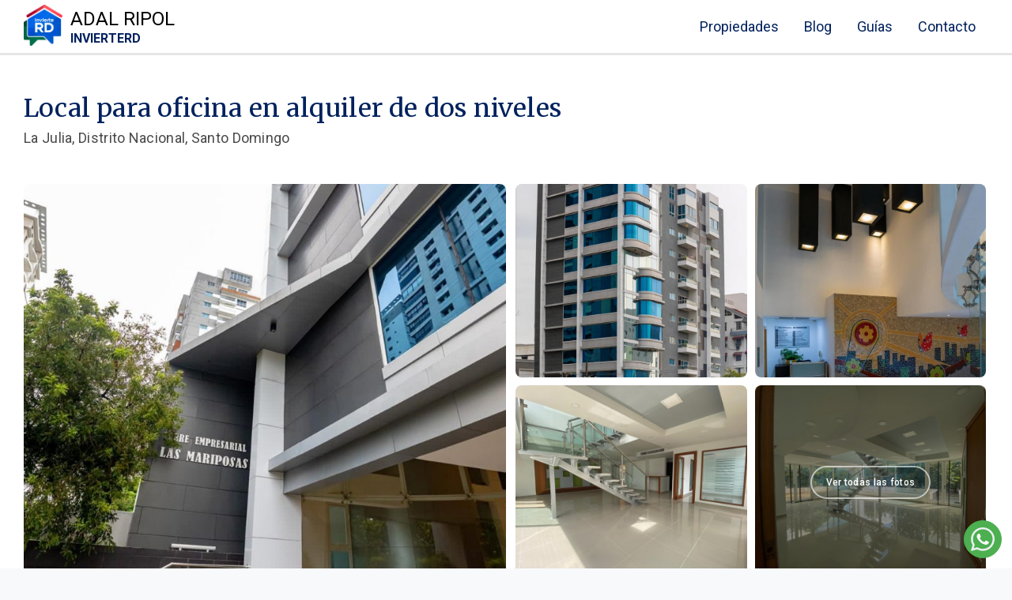

--- FILE ---
content_type: text/html; charset=UTF-8
request_url: https://adalripol.com/propiedad/local-para-oficina-en-alquiler-de-dos-niveles/
body_size: 17319
content:
<!DOCTYPE html>
<html lang="en">
	<head>
		<meta charset="UTF-8">
		<meta name="viewport" content="width=device-width, initial-scale=1.0">
		<meta http-equiv="X-UA-Compatible" content="ie=edge">
		<title>Local para oficina en alquiler de dos niveles • Adal Ripol		</title>

				<link rel="shortcut icon" href="https://adalripol.com/wp-content/uploads/sites/3/2023/02/avatar-invierteRD.png" type="image/x-icon">
		<link rel="icon" href="https://adalripol.com/wp-content/uploads/sites/3/2023/02/avatar-invierteRD.png" type="image/x-icon">
		
		<meta name="description" content="Local para oficina en alquiler de dos niveles • Local para oficina en alquiler de dos niveles Local para oficina en Zona Metropolitana Ubicado en la Av. Simón Bolívar, entre las avenidas Lincoln y Churchill. Torre Empresarial moderna, lobby amueblado..." lang="es-DO">

		
		<!-- Css link -->
		
		<!-- bootstrap -->
		<link href="https://cdn.jsdelivr.net/npm/bootstrap@5.1.3/dist/css/bootstrap.min.css" rel="stylesheet" integrity="sha384-1BmE4kWBq78iYhFldvKuhfTAU6auU8tT94WrHftjDbrCEXSU1oBoqyl2QvZ6jIW3" crossorigin="anonymous" async>
		<!-- owl-carousel -->
		<link rel="stylesheet" href="https://cdnjs.cloudflare.com/ajax/libs/OwlCarousel2/2.3.4/assets/owl.carousel.min.css" integrity="sha256-UhQQ4fxEeABh4JrcmAJ1+16id/1dnlOEVCFOxDef9Lw=" crossorigin="anonymous" async>
		<!-- Google icons -->
		<link href="https://fonts.googleapis.com/css?family=Material+Icons|Material+Icons+Outlined|Material+Icons+Two+Tone|Material+Icons+Round|Material+Icons+Sharp" rel="stylesheet" async>
		<!-- FancyBox -->
		<link rel="stylesheet" async="" href="https://cdnjs.cloudflare.com/ajax/libs/fancybox/3.5.7/jquery.fancybox.min.css" integrity="sha512-H9jrZiiopUdsLpg94A333EfumgUBpO9MdbxStdeITo+KEIMaNfHNvwyjjDJb+ERPaRS6DpyRlKbvPUasNItRyw==" crossorigin="anonymous">
		<!-- animate css -->
		<link rel="stylesheet" href="https://cdnjs.cloudflare.com/ajax/libs/animate.css/4.1.1/animate.min.css" integrity="sha512-c42qTSw/wPZ3/5LBzD+Bw5f7bSF2oxou6wEb+I/lqeaKV5FDIfMvvRp772y4jcJLKuGUOpbJMdg/BTl50fJYAw==" crossorigin="anonymous" />
		<!-- root -->
		<link rel="stylesheet" href="https://adalripol.com/wp-content/themes/AgentePro-InvierteRD/assets/css/root.css" async>
	
		<meta name="twitter:card" content="summary_large_image">
		<meta name="twitter:description" content="Local para oficina en alquiler de dos niveles • Local para oficina en alquiler de dos niveles Local para oficina en Zona Metropolitana Ubicado en la Av. Simón Bolívar, entre las avenidas Lincoln y Churchill. Torre Empresarial moderna, lobby amueblado...">
		<meta property="fb:app_id"          content="249202499567348" /> 
		<meta property="og:type"            content="website" /> 
		<meta property="og:url"             content="https://adalripol.com/propiedad/local-para-oficina-en-alquiler-de-dos-niveles" /> 
		<meta property="og:title"           content="Local para oficina en alquiler de dos niveles • Adal Ripol" /> 
				<meta property="og:image:url"      	content="https://adalripol.com/wp-content/uploads/sites/3/2023/01/PHOTO-2023-01-13-08-25-19-150x150.jpg" />
		<meta property="og:image"           content="https://adalripol.com/wp-content/uploads/sites/3/2023/01/PHOTO-2023-01-13-08-25-19-150x150.jpg" /> 
				<meta property="og:description"     content="Local para oficina en alquiler de dos niveles • Local para oficina en alquiler de dos niveles Local para oficina en Zona Metropolitana Ubicado en la Av. Simón Bolívar, entre las avenidas Lincoln y Churchill. Torre Empresarial moderna, lobby amueblado..." />
		<meta name="author" content="Adal Ripol">
		
		<!-- Global site tag (gtag.js) - Google Analytics -->
		
				
		<!-- Google services -->
													<!-- Global site tag (gtag.js) - Google Analytics -->
<script async src="https://www.googletagmanager.com/gtag/js?id=G-F4X242H2J0"></script>
<script>
  window.dataLayer = window.dataLayer || [];
  function gtag(){dataLayer.push(arguments);}
  gtag('js', new Date());

  gtag('config', 'G-F4X242H2J0');
</script>											<meta name="google-site-verification" content="6GzpOXhR-xfBD5r1wnMEAB0uc5M87Xi_qgG2F7MlOe4" />											<!-- Go to www.addthis.com/dashboard to customize your tools -->
<script type="text/javascript" src="//s7.addthis.com/js/300/addthis_widget.js#pubid=ra-601476a4574ec746"></script>											<!-- Google Tag Manager -->
<script>(function(w,d,s,l,i){w[l]=w[l]||[];w[l].push({'gtm.start':
new Date().getTime(),event:'gtm.js'});var f=d.getElementsByTagName(s)[0],
j=d.createElement(s),dl=l!='dataLayer'?'&l='+l:'';j.async=true;j.src=
'https://www.googletagmanager.com/gtm.js?id='+i+dl;f.parentNode.insertBefore(j,f);
})(window,document,'script','dataLayer','GTM-MC6X44Q');</script>
<!-- End Google Tag Manager -->											<!-- Google Tag Manager (noscript) -->
<noscript><iframe src="https://www.googletagmanager.com/ns.html?id=GTM-MC6X44Q"
height="0" width="0" style="display:none;visibility:hidden"></iframe></noscript>
<!-- End Google Tag Manager (noscript) -->							<!-- end -->
		
		<!-- Facebook integrations -->
				<!-- end -->

		<!-- Agent Info -->
				<meta id="agent_meta_information" agent-name="Adal Ripol" agent-email="adalripol@invierterd.com" agent-number="8094341282"/>

		<meta name='robots' content='index, follow, max-image-preview:large, max-snippet:-1, max-video-preview:-1' />

	<!-- This site is optimized with the Yoast SEO plugin v26.8 - https://yoast.com/product/yoast-seo-wordpress/ -->
	<meta name="description" content="Local para oficina en alquiler de dos niveles, ubicado en la zona metropolitana de Santo Domingo, con 4 parqueos y salón de eventos" />
	<link rel="canonical" href="https://adalripol.com/propiedad/local-para-oficina-en-alquiler-de-dos-niveles/" />
	<meta property="og:locale" content="es_ES" />
	<meta property="og:type" content="article" />
	<meta property="og:title" content="Local para oficina en alquiler de dos niveles - Adal Ripol" />
	<meta property="og:description" content="Local para oficina en alquiler de dos niveles, ubicado en la zona metropolitana de Santo Domingo, con 4 parqueos y salón de eventos" />
	<meta property="og:url" content="http://adalripol.com/propiedad/local-para-oficina-en-alquiler-de-dos-niveles/" />
	<meta property="og:site_name" content="Adal Ripol" />
	<meta property="og:image" content="http://adalripol.com/wp-content/uploads/sites/3/2023/01/PHOTO-2023-01-13-08-25-19.jpg" />
	<meta property="og:image:width" content="954" />
	<meta property="og:image:height" content="1280" />
	<meta property="og:image:type" content="image/jpeg" />
	<meta name="twitter:card" content="summary_large_image" />
	<meta name="twitter:label1" content="Est. reading time" />
	<meta name="twitter:data1" content="1 minuto" />
	<script type="application/ld+json" class="yoast-schema-graph">{"@context":"https://schema.org","@graph":[{"@type":"WebPage","@id":"http://adalripol.com/propiedad/local-para-oficina-en-alquiler-de-dos-niveles/","url":"http://adalripol.com/propiedad/local-para-oficina-en-alquiler-de-dos-niveles/","name":"Local para oficina en alquiler de dos niveles - Adal Ripol","isPartOf":{"@id":"http://adalripol.com/#website"},"primaryImageOfPage":{"@id":"http://adalripol.com/propiedad/local-para-oficina-en-alquiler-de-dos-niveles/#primaryimage"},"image":{"@id":"http://adalripol.com/propiedad/local-para-oficina-en-alquiler-de-dos-niveles/#primaryimage"},"thumbnailUrl":"https://adalripol.com/wp-content/uploads/sites/3/2023/01/PHOTO-2023-01-13-08-25-19.jpg","datePublished":"2023-01-13T16:15:18+00:00","description":"Local para oficina en alquiler de dos niveles, ubicado en la zona metropolitana de Santo Domingo, con 4 parqueos y salón de eventos","breadcrumb":{"@id":"http://adalripol.com/propiedad/local-para-oficina-en-alquiler-de-dos-niveles/#breadcrumb"},"inLanguage":"es-DO","potentialAction":[{"@type":"ReadAction","target":["http://adalripol.com/propiedad/local-para-oficina-en-alquiler-de-dos-niveles/"]}]},{"@type":"ImageObject","inLanguage":"es-DO","@id":"http://adalripol.com/propiedad/local-para-oficina-en-alquiler-de-dos-niveles/#primaryimage","url":"https://adalripol.com/wp-content/uploads/sites/3/2023/01/PHOTO-2023-01-13-08-25-19.jpg","contentUrl":"https://adalripol.com/wp-content/uploads/sites/3/2023/01/PHOTO-2023-01-13-08-25-19.jpg","width":954,"height":1280},{"@type":"BreadcrumbList","@id":"http://adalripol.com/propiedad/local-para-oficina-en-alquiler-de-dos-niveles/#breadcrumb","itemListElement":[{"@type":"ListItem","position":1,"name":"Home","item":"http://adalripol.com/"},{"@type":"ListItem","position":2,"name":"Local para oficina en alquiler de dos niveles"}]},{"@type":"WebSite","@id":"http://adalripol.com/#website","url":"http://adalripol.com/","name":"Adal Ripol","description":"Agente Inmobiliaria InvierteRD","potentialAction":[{"@type":"SearchAction","target":{"@type":"EntryPoint","urlTemplate":"http://adalripol.com/?s={search_term_string}"},"query-input":{"@type":"PropertyValueSpecification","valueRequired":true,"valueName":"search_term_string"}}],"inLanguage":"es-DO"}]}</script>
	<!-- / Yoast SEO plugin. -->


<link rel="alternate" title="oEmbed (JSON)" type="application/json+oembed" href="https://adalripol.com/wp-json/oembed/1.0/embed?url=https%3A%2F%2Fadalripol.com%2Fpropiedad%2Flocal-para-oficina-en-alquiler-de-dos-niveles%2F" />
<link rel="alternate" title="oEmbed (XML)" type="text/xml+oembed" href="https://adalripol.com/wp-json/oembed/1.0/embed?url=https%3A%2F%2Fadalripol.com%2Fpropiedad%2Flocal-para-oficina-en-alquiler-de-dos-niveles%2F&#038;format=xml" />
<style id='wp-img-auto-sizes-contain-inline-css' type='text/css'>
img:is([sizes=auto i],[sizes^="auto," i]){contain-intrinsic-size:3000px 1500px}
/*# sourceURL=wp-img-auto-sizes-contain-inline-css */
</style>
<style id='wp-emoji-styles-inline-css' type='text/css'>

	img.wp-smiley, img.emoji {
		display: inline !important;
		border: none !important;
		box-shadow: none !important;
		height: 1em !important;
		width: 1em !important;
		margin: 0 0.07em !important;
		vertical-align: -0.1em !important;
		background: none !important;
		padding: 0 !important;
	}
/*# sourceURL=wp-emoji-styles-inline-css */
</style>
<style id='wp-block-library-inline-css' type='text/css'>
:root{--wp-block-synced-color:#7a00df;--wp-block-synced-color--rgb:122,0,223;--wp-bound-block-color:var(--wp-block-synced-color);--wp-editor-canvas-background:#ddd;--wp-admin-theme-color:#007cba;--wp-admin-theme-color--rgb:0,124,186;--wp-admin-theme-color-darker-10:#006ba1;--wp-admin-theme-color-darker-10--rgb:0,107,160.5;--wp-admin-theme-color-darker-20:#005a87;--wp-admin-theme-color-darker-20--rgb:0,90,135;--wp-admin-border-width-focus:2px}@media (min-resolution:192dpi){:root{--wp-admin-border-width-focus:1.5px}}.wp-element-button{cursor:pointer}:root .has-very-light-gray-background-color{background-color:#eee}:root .has-very-dark-gray-background-color{background-color:#313131}:root .has-very-light-gray-color{color:#eee}:root .has-very-dark-gray-color{color:#313131}:root .has-vivid-green-cyan-to-vivid-cyan-blue-gradient-background{background:linear-gradient(135deg,#00d084,#0693e3)}:root .has-purple-crush-gradient-background{background:linear-gradient(135deg,#34e2e4,#4721fb 50%,#ab1dfe)}:root .has-hazy-dawn-gradient-background{background:linear-gradient(135deg,#faaca8,#dad0ec)}:root .has-subdued-olive-gradient-background{background:linear-gradient(135deg,#fafae1,#67a671)}:root .has-atomic-cream-gradient-background{background:linear-gradient(135deg,#fdd79a,#004a59)}:root .has-nightshade-gradient-background{background:linear-gradient(135deg,#330968,#31cdcf)}:root .has-midnight-gradient-background{background:linear-gradient(135deg,#020381,#2874fc)}:root{--wp--preset--font-size--normal:16px;--wp--preset--font-size--huge:42px}.has-regular-font-size{font-size:1em}.has-larger-font-size{font-size:2.625em}.has-normal-font-size{font-size:var(--wp--preset--font-size--normal)}.has-huge-font-size{font-size:var(--wp--preset--font-size--huge)}.has-text-align-center{text-align:center}.has-text-align-left{text-align:left}.has-text-align-right{text-align:right}.has-fit-text{white-space:nowrap!important}#end-resizable-editor-section{display:none}.aligncenter{clear:both}.items-justified-left{justify-content:flex-start}.items-justified-center{justify-content:center}.items-justified-right{justify-content:flex-end}.items-justified-space-between{justify-content:space-between}.screen-reader-text{border:0;clip-path:inset(50%);height:1px;margin:-1px;overflow:hidden;padding:0;position:absolute;width:1px;word-wrap:normal!important}.screen-reader-text:focus{background-color:#ddd;clip-path:none;color:#444;display:block;font-size:1em;height:auto;left:5px;line-height:normal;padding:15px 23px 14px;text-decoration:none;top:5px;width:auto;z-index:100000}html :where(.has-border-color){border-style:solid}html :where([style*=border-top-color]){border-top-style:solid}html :where([style*=border-right-color]){border-right-style:solid}html :where([style*=border-bottom-color]){border-bottom-style:solid}html :where([style*=border-left-color]){border-left-style:solid}html :where([style*=border-width]){border-style:solid}html :where([style*=border-top-width]){border-top-style:solid}html :where([style*=border-right-width]){border-right-style:solid}html :where([style*=border-bottom-width]){border-bottom-style:solid}html :where([style*=border-left-width]){border-left-style:solid}html :where(img[class*=wp-image-]){height:auto;max-width:100%}:where(figure){margin:0 0 1em}html :where(.is-position-sticky){--wp-admin--admin-bar--position-offset:var(--wp-admin--admin-bar--height,0px)}@media screen and (max-width:600px){html :where(.is-position-sticky){--wp-admin--admin-bar--position-offset:0px}}

/*# sourceURL=wp-block-library-inline-css */
</style><style id='global-styles-inline-css' type='text/css'>
:root{--wp--preset--aspect-ratio--square: 1;--wp--preset--aspect-ratio--4-3: 4/3;--wp--preset--aspect-ratio--3-4: 3/4;--wp--preset--aspect-ratio--3-2: 3/2;--wp--preset--aspect-ratio--2-3: 2/3;--wp--preset--aspect-ratio--16-9: 16/9;--wp--preset--aspect-ratio--9-16: 9/16;--wp--preset--color--black: #000000;--wp--preset--color--cyan-bluish-gray: #abb8c3;--wp--preset--color--white: #ffffff;--wp--preset--color--pale-pink: #f78da7;--wp--preset--color--vivid-red: #cf2e2e;--wp--preset--color--luminous-vivid-orange: #ff6900;--wp--preset--color--luminous-vivid-amber: #fcb900;--wp--preset--color--light-green-cyan: #7bdcb5;--wp--preset--color--vivid-green-cyan: #00d084;--wp--preset--color--pale-cyan-blue: #8ed1fc;--wp--preset--color--vivid-cyan-blue: #0693e3;--wp--preset--color--vivid-purple: #9b51e0;--wp--preset--gradient--vivid-cyan-blue-to-vivid-purple: linear-gradient(135deg,rgb(6,147,227) 0%,rgb(155,81,224) 100%);--wp--preset--gradient--light-green-cyan-to-vivid-green-cyan: linear-gradient(135deg,rgb(122,220,180) 0%,rgb(0,208,130) 100%);--wp--preset--gradient--luminous-vivid-amber-to-luminous-vivid-orange: linear-gradient(135deg,rgb(252,185,0) 0%,rgb(255,105,0) 100%);--wp--preset--gradient--luminous-vivid-orange-to-vivid-red: linear-gradient(135deg,rgb(255,105,0) 0%,rgb(207,46,46) 100%);--wp--preset--gradient--very-light-gray-to-cyan-bluish-gray: linear-gradient(135deg,rgb(238,238,238) 0%,rgb(169,184,195) 100%);--wp--preset--gradient--cool-to-warm-spectrum: linear-gradient(135deg,rgb(74,234,220) 0%,rgb(151,120,209) 20%,rgb(207,42,186) 40%,rgb(238,44,130) 60%,rgb(251,105,98) 80%,rgb(254,248,76) 100%);--wp--preset--gradient--blush-light-purple: linear-gradient(135deg,rgb(255,206,236) 0%,rgb(152,150,240) 100%);--wp--preset--gradient--blush-bordeaux: linear-gradient(135deg,rgb(254,205,165) 0%,rgb(254,45,45) 50%,rgb(107,0,62) 100%);--wp--preset--gradient--luminous-dusk: linear-gradient(135deg,rgb(255,203,112) 0%,rgb(199,81,192) 50%,rgb(65,88,208) 100%);--wp--preset--gradient--pale-ocean: linear-gradient(135deg,rgb(255,245,203) 0%,rgb(182,227,212) 50%,rgb(51,167,181) 100%);--wp--preset--gradient--electric-grass: linear-gradient(135deg,rgb(202,248,128) 0%,rgb(113,206,126) 100%);--wp--preset--gradient--midnight: linear-gradient(135deg,rgb(2,3,129) 0%,rgb(40,116,252) 100%);--wp--preset--font-size--small: 13px;--wp--preset--font-size--medium: 20px;--wp--preset--font-size--large: 36px;--wp--preset--font-size--x-large: 42px;--wp--preset--spacing--20: 0.44rem;--wp--preset--spacing--30: 0.67rem;--wp--preset--spacing--40: 1rem;--wp--preset--spacing--50: 1.5rem;--wp--preset--spacing--60: 2.25rem;--wp--preset--spacing--70: 3.38rem;--wp--preset--spacing--80: 5.06rem;--wp--preset--shadow--natural: 6px 6px 9px rgba(0, 0, 0, 0.2);--wp--preset--shadow--deep: 12px 12px 50px rgba(0, 0, 0, 0.4);--wp--preset--shadow--sharp: 6px 6px 0px rgba(0, 0, 0, 0.2);--wp--preset--shadow--outlined: 6px 6px 0px -3px rgb(255, 255, 255), 6px 6px rgb(0, 0, 0);--wp--preset--shadow--crisp: 6px 6px 0px rgb(0, 0, 0);}:where(.is-layout-flex){gap: 0.5em;}:where(.is-layout-grid){gap: 0.5em;}body .is-layout-flex{display: flex;}.is-layout-flex{flex-wrap: wrap;align-items: center;}.is-layout-flex > :is(*, div){margin: 0;}body .is-layout-grid{display: grid;}.is-layout-grid > :is(*, div){margin: 0;}:where(.wp-block-columns.is-layout-flex){gap: 2em;}:where(.wp-block-columns.is-layout-grid){gap: 2em;}:where(.wp-block-post-template.is-layout-flex){gap: 1.25em;}:where(.wp-block-post-template.is-layout-grid){gap: 1.25em;}.has-black-color{color: var(--wp--preset--color--black) !important;}.has-cyan-bluish-gray-color{color: var(--wp--preset--color--cyan-bluish-gray) !important;}.has-white-color{color: var(--wp--preset--color--white) !important;}.has-pale-pink-color{color: var(--wp--preset--color--pale-pink) !important;}.has-vivid-red-color{color: var(--wp--preset--color--vivid-red) !important;}.has-luminous-vivid-orange-color{color: var(--wp--preset--color--luminous-vivid-orange) !important;}.has-luminous-vivid-amber-color{color: var(--wp--preset--color--luminous-vivid-amber) !important;}.has-light-green-cyan-color{color: var(--wp--preset--color--light-green-cyan) !important;}.has-vivid-green-cyan-color{color: var(--wp--preset--color--vivid-green-cyan) !important;}.has-pale-cyan-blue-color{color: var(--wp--preset--color--pale-cyan-blue) !important;}.has-vivid-cyan-blue-color{color: var(--wp--preset--color--vivid-cyan-blue) !important;}.has-vivid-purple-color{color: var(--wp--preset--color--vivid-purple) !important;}.has-black-background-color{background-color: var(--wp--preset--color--black) !important;}.has-cyan-bluish-gray-background-color{background-color: var(--wp--preset--color--cyan-bluish-gray) !important;}.has-white-background-color{background-color: var(--wp--preset--color--white) !important;}.has-pale-pink-background-color{background-color: var(--wp--preset--color--pale-pink) !important;}.has-vivid-red-background-color{background-color: var(--wp--preset--color--vivid-red) !important;}.has-luminous-vivid-orange-background-color{background-color: var(--wp--preset--color--luminous-vivid-orange) !important;}.has-luminous-vivid-amber-background-color{background-color: var(--wp--preset--color--luminous-vivid-amber) !important;}.has-light-green-cyan-background-color{background-color: var(--wp--preset--color--light-green-cyan) !important;}.has-vivid-green-cyan-background-color{background-color: var(--wp--preset--color--vivid-green-cyan) !important;}.has-pale-cyan-blue-background-color{background-color: var(--wp--preset--color--pale-cyan-blue) !important;}.has-vivid-cyan-blue-background-color{background-color: var(--wp--preset--color--vivid-cyan-blue) !important;}.has-vivid-purple-background-color{background-color: var(--wp--preset--color--vivid-purple) !important;}.has-black-border-color{border-color: var(--wp--preset--color--black) !important;}.has-cyan-bluish-gray-border-color{border-color: var(--wp--preset--color--cyan-bluish-gray) !important;}.has-white-border-color{border-color: var(--wp--preset--color--white) !important;}.has-pale-pink-border-color{border-color: var(--wp--preset--color--pale-pink) !important;}.has-vivid-red-border-color{border-color: var(--wp--preset--color--vivid-red) !important;}.has-luminous-vivid-orange-border-color{border-color: var(--wp--preset--color--luminous-vivid-orange) !important;}.has-luminous-vivid-amber-border-color{border-color: var(--wp--preset--color--luminous-vivid-amber) !important;}.has-light-green-cyan-border-color{border-color: var(--wp--preset--color--light-green-cyan) !important;}.has-vivid-green-cyan-border-color{border-color: var(--wp--preset--color--vivid-green-cyan) !important;}.has-pale-cyan-blue-border-color{border-color: var(--wp--preset--color--pale-cyan-blue) !important;}.has-vivid-cyan-blue-border-color{border-color: var(--wp--preset--color--vivid-cyan-blue) !important;}.has-vivid-purple-border-color{border-color: var(--wp--preset--color--vivid-purple) !important;}.has-vivid-cyan-blue-to-vivid-purple-gradient-background{background: var(--wp--preset--gradient--vivid-cyan-blue-to-vivid-purple) !important;}.has-light-green-cyan-to-vivid-green-cyan-gradient-background{background: var(--wp--preset--gradient--light-green-cyan-to-vivid-green-cyan) !important;}.has-luminous-vivid-amber-to-luminous-vivid-orange-gradient-background{background: var(--wp--preset--gradient--luminous-vivid-amber-to-luminous-vivid-orange) !important;}.has-luminous-vivid-orange-to-vivid-red-gradient-background{background: var(--wp--preset--gradient--luminous-vivid-orange-to-vivid-red) !important;}.has-very-light-gray-to-cyan-bluish-gray-gradient-background{background: var(--wp--preset--gradient--very-light-gray-to-cyan-bluish-gray) !important;}.has-cool-to-warm-spectrum-gradient-background{background: var(--wp--preset--gradient--cool-to-warm-spectrum) !important;}.has-blush-light-purple-gradient-background{background: var(--wp--preset--gradient--blush-light-purple) !important;}.has-blush-bordeaux-gradient-background{background: var(--wp--preset--gradient--blush-bordeaux) !important;}.has-luminous-dusk-gradient-background{background: var(--wp--preset--gradient--luminous-dusk) !important;}.has-pale-ocean-gradient-background{background: var(--wp--preset--gradient--pale-ocean) !important;}.has-electric-grass-gradient-background{background: var(--wp--preset--gradient--electric-grass) !important;}.has-midnight-gradient-background{background: var(--wp--preset--gradient--midnight) !important;}.has-small-font-size{font-size: var(--wp--preset--font-size--small) !important;}.has-medium-font-size{font-size: var(--wp--preset--font-size--medium) !important;}.has-large-font-size{font-size: var(--wp--preset--font-size--large) !important;}.has-x-large-font-size{font-size: var(--wp--preset--font-size--x-large) !important;}
/*# sourceURL=global-styles-inline-css */
</style>

<style id='classic-theme-styles-inline-css' type='text/css'>
/*! This file is auto-generated */
.wp-block-button__link{color:#fff;background-color:#32373c;border-radius:9999px;box-shadow:none;text-decoration:none;padding:calc(.667em + 2px) calc(1.333em + 2px);font-size:1.125em}.wp-block-file__button{background:#32373c;color:#fff;text-decoration:none}
/*# sourceURL=/wp-includes/css/classic-themes.min.css */
</style>
<link rel='stylesheet' id='contact-form-7-css' href='https://adalripol.com/wp-content/plugins/contact-form-7/includes/css/styles.css?ver=6.1.4' type='text/css' media='all' />
<link rel="https://api.w.org/" href="https://adalripol.com/wp-json/" /><link rel="alternate" title="JSON" type="application/json" href="https://adalripol.com/wp-json/wp/v2/propiedad/2320" /><link rel="EditURI" type="application/rsd+xml" title="RSD" href="https://adalripol.com/xmlrpc.php?rsd" />
<meta name="generator" content="WordPress 6.9" />
<link rel='shortlink' href='https://adalripol.com/?p=2320' />
<link rel="icon" href="https://adalripol.com/wp-content/uploads/sites/3/2023/02/cropped-avatar-invierteRD-32x32.png" sizes="32x32" />
<link rel="icon" href="https://adalripol.com/wp-content/uploads/sites/3/2023/02/cropped-avatar-invierteRD-192x192.png" sizes="192x192" />
<link rel="apple-touch-icon" href="https://adalripol.com/wp-content/uploads/sites/3/2023/02/cropped-avatar-invierteRD-180x180.png" />
<meta name="msapplication-TileImage" content="https://adalripol.com/wp-content/uploads/sites/3/2023/02/cropped-avatar-invierteRD-270x270.png" />
	</head>
	<body class="wp-singular propiedad-template-default single single-propiedad postid-2320 wp-theme-AgentePro-InvierteRD">
		<header>
			<div class="container-fluid ">
				<div class="row justify-content-between align-items-center">
					<div class="col col-lg-auto">
						<div class="logo">
							<a href="https://adalripol.com">
																	<img src="https://adalripol.com/wp-content/uploads/sites/3/2021/09/invierterd-1.png" alt="Adal Ripol" />
																Adal Ripol								<b>InvierteRD</b>
							</a>
						</div>
					</div>
					<div class="col-auto">
						<div>
							<nav class="d-none d-lg-block">
								<ul class="nav">
									<li class="nav-item"><a href="/propiedades/" class="nav-link">Propiedades</a></li>
									<li class="nav-item"><a href="/blog/" class="nav-link">Blog</a></li>
									<li class="nav-item"><a href="/ebooks/" class="nav-link">Guías</a></li>
									<li class="nav-item"><a href="/contacto/" class="nav-link">Contacto</a></li>
									<!-- <li class="nav-item btnagent"><a href="< ?php the_field('enlace_perfil_de_agente', 'option'); ?>" target="_blank" class="nav-link btn-sm btn-light border rounded-pill d-flex" rel="noopener"><img src="https://adalripol.com/wp-content/themes/AgentePro-InvierteRD/assets/img/max.png" alt="" class="img_remax">Perfil RE/MAX<span class="material-icons-outlined ml-2">exit_to_app</span></a></li> -->
								</ul>
							</nav>
							<div class="menu_nav_ctn d-flex d-lg-none d-xl-none align-items-center">
								<div class="btn_search cerrar" data-bs-dismiss="offcanvas">
									<span class="material-icons-outlined">search</span>
								</div>
								<div class="menu_nav_btn btn p-0" data-bs-toggle="offcanvas" data-bs-target="#menuMobile" aria-controls="menuMobile">
									<svg x="0px" y="0px" width="100%" viewBox="0 0 96 96" class="gh-svg" enable-background="new 0 0 96 96">
										<rect width="100%" height="8" x="5%" y="20" class="gh-svg-rect gh-svg-rect-top"></rect>
										<rect width="100%" height="8" x="0%" y="40" class="gh-svg-rect gh-svg-rect-center"></rect>
										<rect width="100%" height="8" x="5%" y="60" class="gh-svg-rect gh-svg-rect-bottom"></rect>
									</svg>
								</div>
							</div>
						</div>
					</div>
				</div>
			</div>
		</header>
		<div class="offcanvas offcanvas-top d-lg-none" data-bs-scroll="true" data-bs-backdrop="false" tabindex="-1" id="menuMobile" aria-labelledby="menuMobileLabel">
			<div class="offcanvas-body">
				<nav class="position-relative">
					<ul class="nav">
						<li class="nav-item"><a href="/propiedades/" class="nav-link">Propiedades</a></li>
						<li class="nav-item"><a href="/blog/" class="nav-link">Blog</a></li>
						<li class="nav-item"><a href="/ebooks/" class="nav-link">Guías</a></li>
						<li class="nav-item"><a href="/contacto/" class="nav-link">Contacto</a></li>
						<!-- <li class="nav-item"><a href="#" class="nav-link">Agente RE/MAX</a></li> -->
					</ul>
				</nav>
			</div>
		</div><span id="formdatacontent" 
	  data-uid="" 
	  data-related="adalripol@invierterd.com" 
	  data-round="" 
	  data-via="2" 
	  data-property="" 
	  data-listing="3" 
	  data-notes="https://adalripol.com/propiedad/local-para-oficina-en-alquiler-de-dos-niveles"></span>

<main>
	<section class="sections py-3 pt-md-5">
		<div class="container-fluid">
			<div class="header-section">
				<h1 class="title">Local para oficina en alquiler de dos niveles</h1>
								<p class="subtitle">La Julia, Distrito Nacional, Santo Domingo</p>
							</div>
		</div>
	</section>
	<section class="sections inmueble_description pt-3 pb-4">
		<div class="container-fluid">
			<div class="row">
				<div class="col-12">
										<div class="gallery gallery_12345">
																									<figure class="column-1  d-block">
								<a href="https://adalripol.com/wp-content/uploads/sites/3/2023/01/PHOTO-2023-01-13-08-25-19-1.jpg" data-fancybox="gallery_property" data-caption="PHOTO-2023-01-13-08-25-19 (1) - ">
									<img src="https://adalripol.com/wp-content/uploads/sites/3/2023/01/PHOTO-2023-01-13-08-25-19-1-768x1019.jpg" alt="Local para oficina en alquiler de dos niveles" />
								</a>
							</figure>
																			<figure class="column-2  d-block">
								<a href="https://adalripol.com/wp-content/uploads/sites/3/2023/01/PHOTO-2023-01-13-08-25-19.jpg" data-fancybox="gallery_property" data-caption="PHOTO-2023-01-13-08-25-19 - ">
									<img src="https://adalripol.com/wp-content/uploads/sites/3/2023/01/PHOTO-2023-01-13-08-25-19-768x1030.jpg" alt="Local para oficina en alquiler de dos niveles" />
								</a>
							</figure>
																			<figure class="column-3  d-block">
								<a href="https://adalripol.com/wp-content/uploads/sites/3/2023/01/PHOTO-2023-01-13-08-25-20-1.jpg" data-fancybox="gallery_property" data-caption="PHOTO-2023-01-13-08-25-20 (1) - ">
									<img src="https://adalripol.com/wp-content/uploads/sites/3/2023/01/PHOTO-2023-01-13-08-25-20-1-768x1135.jpg" alt="Local para oficina en alquiler de dos niveles" />
								</a>
							</figure>
																			<figure class="column-4  d-block">
								<a href="https://adalripol.com/wp-content/uploads/sites/3/2023/01/PHOTO-2023-01-13-08-25-20-2-1.jpg" data-fancybox="gallery_property" data-caption="PHOTO-2023-01-13-08-25-20 (2) (1) - ">
									<img src="https://adalripol.com/wp-content/uploads/sites/3/2023/01/PHOTO-2023-01-13-08-25-20-2-1-768x576.jpg" alt="Local para oficina en alquiler de dos niveles" />
								</a>
							</figure>
																			<figure class="column-5 bgOvercount d-block">
								<a href="https://adalripol.com/wp-content/uploads/sites/3/2023/01/PHOTO-2023-01-13-08-25-20-2.jpg" data-fancybox="gallery_property" data-caption="PHOTO-2023-01-13-08-25-20 (2) - ">
									<img src="https://adalripol.com/wp-content/uploads/sites/3/2023/01/PHOTO-2023-01-13-08-25-20-2-768x576.jpg" alt="Local para oficina en alquiler de dos niveles" />
								</a>
							</figure>
																			<figure class="column-6  d-none">
								<a href="https://adalripol.com/wp-content/uploads/sites/3/2023/01/PHOTO-2023-01-13-08-25-20.jpg" data-fancybox="gallery_property" data-caption="PHOTO-2023-01-13-08-25-20 - ">
									<img src="https://adalripol.com/wp-content/uploads/sites/3/2023/01/PHOTO-2023-01-13-08-25-20-768x512.jpg" alt="Local para oficina en alquiler de dos niveles" />
								</a>
							</figure>
																			<figure class="column-7  d-none">
								<a href="https://adalripol.com/wp-content/uploads/sites/3/2023/01/PHOTO-2023-01-13-08-25-21-1.jpg" data-fancybox="gallery_property" data-caption="PHOTO-2023-01-13-08-25-21 (1) - ">
									<img src="https://adalripol.com/wp-content/uploads/sites/3/2023/01/PHOTO-2023-01-13-08-25-21-1-768x1024.jpg" alt="Local para oficina en alquiler de dos niveles" />
								</a>
							</figure>
																			<figure class="column-8  d-none">
								<a href="https://adalripol.com/wp-content/uploads/sites/3/2023/01/PHOTO-2023-01-13-08-25-21-2.jpg" data-fancybox="gallery_property" data-caption="PHOTO-2023-01-13-08-25-21 (2) - ">
									<img src="https://adalripol.com/wp-content/uploads/sites/3/2023/01/PHOTO-2023-01-13-08-25-21-2-768x576.jpg" alt="Local para oficina en alquiler de dos niveles" />
								</a>
							</figure>
																			<figure class="column-9  d-none">
								<a href="https://adalripol.com/wp-content/uploads/sites/3/2023/01/PHOTO-2023-01-13-08-25-21-3.jpg" data-fancybox="gallery_property" data-caption="PHOTO-2023-01-13-08-25-21 (3) - ">
									<img src="https://adalripol.com/wp-content/uploads/sites/3/2023/01/PHOTO-2023-01-13-08-25-21-3-768x1024.jpg" alt="Local para oficina en alquiler de dos niveles" />
								</a>
							</figure>
																			<figure class="column-10  d-none">
								<a href="https://adalripol.com/wp-content/uploads/sites/3/2023/01/PHOTO-2023-01-13-08-25-21-4.jpg" data-fancybox="gallery_property" data-caption="PHOTO-2023-01-13-08-25-21 (4) - ">
									<img src="https://adalripol.com/wp-content/uploads/sites/3/2023/01/PHOTO-2023-01-13-08-25-21-4-768x576.jpg" alt="Local para oficina en alquiler de dos niveles" />
								</a>
							</figure>
																			<figure class="column-11  d-none">
								<a href="https://adalripol.com/wp-content/uploads/sites/3/2023/01/PHOTO-2023-01-13-08-25-21.jpg" data-fancybox="gallery_property" data-caption="PHOTO-2023-01-13-08-25-21 - ">
									<img src="https://adalripol.com/wp-content/uploads/sites/3/2023/01/PHOTO-2023-01-13-08-25-21-768x576.jpg" alt="Local para oficina en alquiler de dos niveles" />
								</a>
							</figure>
																			<figure class="column-12  d-none">
								<a href="https://adalripol.com/wp-content/uploads/sites/3/2023/01/PHOTO-2023-01-13-08-25-22-1.jpg" data-fancybox="gallery_property" data-caption="PHOTO-2023-01-13-08-25-22 (1) - ">
									<img src="https://adalripol.com/wp-content/uploads/sites/3/2023/01/PHOTO-2023-01-13-08-25-22-1-768x1024.jpg" alt="Local para oficina en alquiler de dos niveles" />
								</a>
							</figure>
																			<figure class="column-13  d-none">
								<a href="https://adalripol.com/wp-content/uploads/sites/3/2023/01/PHOTO-2023-01-13-08-25-22-2.jpg" data-fancybox="gallery_property" data-caption="PHOTO-2023-01-13-08-25-22 (2) - ">
									<img src="https://adalripol.com/wp-content/uploads/sites/3/2023/01/PHOTO-2023-01-13-08-25-22-2-768x576.jpg" alt="Local para oficina en alquiler de dos niveles" />
								</a>
							</figure>
																			<figure class="column-14  d-none">
								<a href="https://adalripol.com/wp-content/uploads/sites/3/2023/01/PHOTO-2023-01-13-08-25-22.jpg" data-fancybox="gallery_property" data-caption="PHOTO-2023-01-13-08-25-22 - ">
									<img src="https://adalripol.com/wp-content/uploads/sites/3/2023/01/PHOTO-2023-01-13-08-25-22-768x1024.jpg" alt="Local para oficina en alquiler de dos niveles" />
								</a>
							</figure>
																							</div>
				</div>
				<div class="col-12 col-md-7 col-xl-8">
					<div class="property_details">
						<div class="single-price row no-gutters">
														<div class="stateProp d-flex col-12 col-lg-auto">
								<div class="d-block me-4">
									<p class="small">Precio desde:</p>
									<p>
										USD$										6,000									</p>
								</div>
															</div>
																					<div class="stateProp col-12 col-lg-auto">
								<p class="small">Estado:</p>
								<p>En Alquiler</p>
							</div>
																					<div class="stateProp col-12 col-lg-auto">
								<p class="small">Entrega:</p>
								<p>enero, 2017</p>
							</div>
																				</div>
					</div>
					<div class="property_features">
						<div class="">
							<ul>
																<li>
									<div class="features_details">
										<span class="icon_features icon_metro"></span>
										<div class="dtl-prop"><span>203</span>&nbsp;m2</div>
									</div>
								</li>
																																<li>
									<div class="features_details">
										<span class="icon_features icon_parq"></span>
										<div class="dtl-prop"><span>4</span>&nbsp;Parq.</div>
									</div>
								</li>
																								<li>
									<div class="features_details">
										<span class="icon_features icon_bath"></span>
										<div class="dtl-prop"><span>3</span>&nbsp;Baño(s)</div>
									</div>
								</li>
															</ul>
						</div>
					</div>
					<!-- end -->
					<div class="button-list mb-3">
						<div class="row gx-2">
													</div>
					</div>
					<!-- end -->
					<div class="amenities_wrapper mb-4 mb-md-0">
													<div class="property_list_features">
								<h2 class="title">Amenidades del Inmueble</h2>
								<ul class="listed_features">
																			<li class="item_features"><span class="material-icons">chevron_right</span>2 Niveles</li>
																			<li class="item_features"><span class="material-icons">chevron_right</span>4 Parqueos</li>
																			<li class="item_features"><span class="material-icons">chevron_right</span>Cocina - Comedor</li>
																			<li class="item_features"><span class="material-icons">chevron_right</span>Terraza</li>
																			<li class="item_features"><span class="material-icons">chevron_right</span>Aire centralizado</li>
																	</ul>
							</div>
																			<div class="property_list_features">
								<h2 class="title">Áreas comúnes del Inmueble</h2>
								<ul class="listed_features">
																			<li class="item_features"><span class="material-icons">chevron_right</span>Lobby amueblado y climatizado</li>
																			<li class="item_features"><span class="material-icons">chevron_right</span>Parqueos techados </li>
																			<li class="item_features"><span class="material-icons">chevron_right</span>Salon de eventos</li>
																	</ul>
							</div>
											</div>
					<!-- end -->
											<div class="property_content">
															<h1>Local para oficina en alquiler de dos niveles</h1>
<h2>Local para oficina en Zona Metropolitana</h2>
<p>Ubicado en la Av. Simón Bolívar, entre las avenidas Lincoln y Churchill. Torre Empresarial moderna, lobby amueblado y climatizado, salón de eventos, parqueos techados para visitas.</p>
<p>&nbsp;</p>
<p><strong>LOCAL de 203 m2 con Terraza </strong></p>
<p>1er piso</p>
<p>2 niveles</p>
<p>3 baños</p>
<p>Terraza</p>
<p>Cocina – comedor</p>
<p>4 parqueos asignados</p>
<p>Aire acondicionado central</p>
<p>&nbsp;</p>
<p><strong>PRECIO</strong></p>
<p><strong>US$6,000.00 más Itbis</strong></p>
<p>Mantenimiento Incluido</p>
													</div>
										<div id="accordionProperty" class="accordion">
																							</div>
					<!-- end -->
				</div>
				<div class="col-12 col-md-5 col-xl-4">
					<aside class="agent_wrapper">
						<div class="agent_and_contact">
							<div class="agent_profile">
								
<figure class="picture">
	<img src="https://adalripol.com/wp-content/uploads/sites/3/2022/05/ADR-removebg-preview.png" alt="Adal Ripol">
</figure>
<div class="agent_info">
	<div class="d-flex">
		<div class="w-100">
			<h2 class="title">Adal Ripol</h2>
			<p class="ocupation m-0">Agente inmobiliario</p>
		</div>
		<div class="w-auto"></div>
	</div>
	<hr>
	<div class="click_box d-flex">
					<div class="tel_click_box mb-0">
				<a href="tel:(809) 434-1282" class="tel_click_btn d-flex btn btn-sm btn-outline-success rounded-pill me-2 align-items-center">
					<span class="material-icons-outlined">phone</span> <b class="ml-2 d-none d-lg-inline">(809) 434-1282</b>
				</a>
			</div>
							<a href="/cdn-cgi/l/email-protection#0b6a6f6a6779627b64674b62657d626e797f6e796f25686466" class="mail_click_btn btn btn-sm btn-outline-dark rounded-pill"><span class="d-flex material-icons-outlined">mail</span></a>
							<a href="https://wa.me/18094341282?text=%20https://adalripol.com/propiedad/local-para-oficina-en-alquiler-de-dos-niveles/" rel="noopener" class="ws_click_btn ms-2 btn btn-sm btn-outline-success rounded-pill" target="_blank"><img src="https://realtor.com.do/components/WhatsAppClick/whatsapp.svg" alt="8094341282"></a>
			</div>
</div>
							</div>
							<div class="property_info_request">
								<h2 class="title">¿Te interesa está propiedad?</h2>
								<p class="desc">Escríbeme, llámame o completa el siguiente formulario y permíteme asistirte con un plan de inversión para que lo pagues en plazos.</p>
								
<div class="wpcf7 no-js" id="wpcf7-f1282-o1" lang="es-ES" dir="ltr" data-wpcf7-id="1282">
<div class="screen-reader-response"><p role="status" aria-live="polite" aria-atomic="true"></p> <ul></ul></div>
<form action="/propiedad/local-para-oficina-en-alquiler-de-dos-niveles/#wpcf7-f1282-o1" method="post" class="wpcf7-form init" id="fromProperty" aria-label="Contact form" novalidate="novalidate" data-status="init">
<fieldset class="hidden-fields-container"><input type="hidden" name="_wpcf7" value="1282" /><input type="hidden" name="_wpcf7_version" value="6.1.4" /><input type="hidden" name="_wpcf7_locale" value="es_ES" /><input type="hidden" name="_wpcf7_unit_tag" value="wpcf7-f1282-o1" /><input type="hidden" name="_wpcf7_container_post" value="0" /><input type="hidden" name="_wpcf7_posted_data_hash" value="" />
</fieldset>
<input class="wpcf7-form-control wpcf7-hidden" id="titlePage" value="" type="hidden" name="title-page" />
<input class="wpcf7-form-control wpcf7-hidden" id="urlPage" value="" type="hidden" name="url-page" />
<input class="wpcf7-form-control wpcf7-hidden" id="propertyId" value="" type="hidden" name="property-id" />
<p><span class="wpcf7-form-control-wrap" data-name="text-427"><input size="40" maxlength="400" class="wpcf7-form-control wpcf7-text wpcf7-validates-as-required form-control" id="nameInput" aria-required="true" aria-invalid="false" placeholder="Nombre Completo" value="" type="text" name="text-427" /></span><br />
<span class="wpcf7-form-control-wrap" data-name="email-181"><input size="40" maxlength="400" class="wpcf7-form-control wpcf7-email wpcf7-validates-as-required wpcf7-text wpcf7-validates-as-email form-control" id="emailInput" aria-required="true" aria-invalid="false" placeholder="Correo Electrónico" value="" type="email" name="email-181" /></span><br />
<span class="wpcf7-form-control-wrap" data-name="tel-558"><input size="40" maxlength="400" class="wpcf7-form-control wpcf7-tel wpcf7-validates-as-required wpcf7-text wpcf7-validates-as-tel form-control" id="phoneNumber" aria-required="true" aria-invalid="false" placeholder="Número de Teléfono" value="" type="tel" name="tel-558" /></span><br />
<span class="wpcf7-form-control-wrap" data-name="tel-732"><input size="40" maxlength="400" class="wpcf7-form-control wpcf7-tel wpcf7-validates-as-required wpcf7-text wpcf7-validates-as-tel form-control" id="celNumber" aria-required="true" aria-invalid="false" placeholder="Número de Celular" value="" type="tel" name="tel-732" /></span>
</p>
<div class="form-group">
	<p><input class="wpcf7-form-control wpcf7-submit has-spinner btn btn-default text-uppercase w-100" id="btnSubmitProp" type="submit" value="Estoy interesado" />
	</p>
</div><div class="wpcf7-response-output" aria-hidden="true"></div>
</form>
</div>
							</div>
						</div>
					</aside>
				</div>
			</div>
		</div>
	</section>
	<section id="property-section" class="pt-4 pt-md-5 sections">
	<div class="container-fluid">
		<div class="row">
			<div class="col-12">
				<div class="header-section">
					<h2 class="title">Conoce las propiedades disponibles</h2>
				</div>
			</div>
												<div class="col-12 col-sm-6 col-md-4 col-lg-3 gx-3 gx-sm-2 gx-md-3 gy-3 
			order-1">
    <a href="https://adalripol.com/propiedad/penthouse-en-venta-y-alquiler-amueblado/">
        <div class="card card-property ">
            <div class="card-body position-relative">
                <div class="locationbox">
                    <span class="ico-location"></span>
                    <span>
                        						    Altos De Arroyo Hondo						                    </span>
                </div>
                <figure>
                    <img src="https://adalripol.com/wp-content/uploads/sites/3/2025/05/13-768x644.png" alt="Penthouse en venta y alquiler amueblado">   
                </figure>
                <div class="detail">
                    <h3 class="title" data-bs-toggle="tooltip" data-bs-placement="top" title="Penthouse en venta y alquiler amueblado">Penthouse en venta y alquiler amueblado</h3>
                    <p class="price">
                        <span class="badge badge-pill badge-info">Desde: RD$10,000,000</span>
                    </p>
                    <div class="atrinfo">
                        <ul>
                                                        <li>
                                <div class="atrdetails">
                                    <span class="ico ico-metro"></span>
                                    <div class="dtl-prop"><span>197</span>&nbsp;m2</div>
                                </div>
                            </li>
                                                                                    <li>
                                <div class="atrdetails">
                                    <span class="ico ico-room"></span>
                                    <div class="dtl-prop"><span>4</span>&nbsp;Hab.</div>
                                </div>
                            </li>
                                                                                    <li>
                                <div class="atrdetails">
                                    <span class="ico ico-parq"></span>
                                    <div class="dtl-prop"><span>2</span>&nbsp;Pq.</div>
                                </div>
                            </li>
                                                                                    <li>
                                <div class="atrdetails">
                                    <span class="ico ico-bath"></span>
                                    <div class="dtl-prop"><span>2</span>&nbsp;Bañ.</div>
                                </div>
                            </li>
                                                    </ul>
                    </div>
                </div>
            </div>
        </div>
    </a>
</div>						<div class="col-12 col-sm-6 col-md-4 col-lg-3 gx-3 gx-sm-2 gx-md-3 gy-3 
			order-1">
    <a href="https://adalripol.com/propiedad/invierte-en-bavaro-en-esta-maravillosa-villa-en-venta/">
        <div class="card card-property ">
            <div class="card-body position-relative">
                <div class="locationbox">
                    <span class="ico-location"></span>
                    <span>
                        						    Bavaro						                    </span>
                </div>
                <figure>
                    <img src="https://adalripol.com/wp-content/uploads/sites/3/2024/09/1-2-768x644.png" alt="Invierte en Bávaro en esta maravillosa villa en venta">   
                </figure>
                <div class="detail">
                    <h3 class="title" data-bs-toggle="tooltip" data-bs-placement="top" title="Invierte en Bávaro en esta maravillosa villa en venta">Invierte en Bávaro en esta maravillosa villa en v...</h3>
                    <p class="price">
                        <span class="badge badge-pill badge-info">Desde: USD$230,000</span>
                    </p>
                    <div class="atrinfo">
                        <ul>
                                                        <li>
                                <div class="atrdetails">
                                    <span class="ico ico-metro"></span>
                                    <div class="dtl-prop"><span>158</span>&nbsp;m2</div>
                                </div>
                            </li>
                                                                                    <li>
                                <div class="atrdetails">
                                    <span class="ico ico-room"></span>
                                    <div class="dtl-prop"><span>3</span>&nbsp;Hab.</div>
                                </div>
                            </li>
                                                                                    <li>
                                <div class="atrdetails">
                                    <span class="ico ico-parq"></span>
                                    <div class="dtl-prop"><span>2</span>&nbsp;Pq.</div>
                                </div>
                            </li>
                                                                                    <li>
                                <div class="atrdetails">
                                    <span class="ico ico-bath"></span>
                                    <div class="dtl-prop"><span>3</span>&nbsp;Bañ.</div>
                                </div>
                            </li>
                                                    </ul>
                    </div>
                </div>
            </div>
        </div>
    </a>
</div>						<div class="col-12 col-sm-6 col-md-4 col-lg-3 gx-3 gx-sm-2 gx-md-3 gy-3 
			order-1">
    <a href="https://adalripol.com/propiedad/apartamentos-en-venta-en-cap-cana-con-acabados-modernos/">
        <div class="card card-property ">
            <div class="card-body position-relative">
                <div class="locationbox">
                    <span class="ico-location"></span>
                    <span>
                        						    Cap Cana						                    </span>
                </div>
                <figure>
                    <img src="https://adalripol.com/wp-content/uploads/sites/3/2024/09/1-1-768x644.png" alt="Apartamentos en Venta en Cap Cana con acabados modernos">   
                </figure>
                <div class="detail">
                    <h3 class="title" data-bs-toggle="tooltip" data-bs-placement="top" title="Apartamentos en Venta en Cap Cana con acabados modernos">Apartamentos en Venta en Cap Cana con acabados mo...</h3>
                    <p class="price">
                        <span class="badge badge-pill badge-info">Desde: USD$158,888</span>
                    </p>
                    <div class="atrinfo">
                        <ul>
                                                        <li>
                                <div class="atrdetails">
                                    <span class="ico ico-metro"></span>
                                    <div class="dtl-prop"><span>58</span>&nbsp;m2</div>
                                </div>
                            </li>
                                                                                    <li>
                                <div class="atrdetails">
                                    <span class="ico ico-room"></span>
                                    <div class="dtl-prop"><span>1</span>&nbsp;Hab.</div>
                                </div>
                            </li>
                                                                                    <li>
                                <div class="atrdetails">
                                    <span class="ico ico-parq"></span>
                                    <div class="dtl-prop"><span>1</span>&nbsp;Pq.</div>
                                </div>
                            </li>
                                                                                    <li>
                                <div class="atrdetails">
                                    <span class="ico ico-bath"></span>
                                    <div class="dtl-prop"><span>1</span>&nbsp;Bañ.</div>
                                </div>
                            </li>
                                                    </ul>
                    </div>
                </div>
            </div>
        </div>
    </a>
</div>						<div class="col-12 col-sm-6 col-md-4 col-lg-3 gx-3 gx-sm-2 gx-md-3 gy-3 
			order-1">
    <a href="https://adalripol.com/propiedad/apartamento-de-lujo-vive-el-encanto-de-cap-cana/">
        <div class="card card-property ">
            <div class="card-body position-relative">
                <div class="locationbox">
                    <span class="ico-location"></span>
                    <span>
                        						    Cap Cana						                    </span>
                </div>
                <figure>
                    <img src="https://adalripol.com/wp-content/uploads/sites/3/2024/09/1-768x644.png" alt="Apartamento de Lujo vive el encanto de Cap Cana">   
                </figure>
                <div class="detail">
                    <h3 class="title" data-bs-toggle="tooltip" data-bs-placement="top" title="Apartamento de Lujo vive el encanto de Cap Cana">Apartamento de Lujo vive el encanto de Cap Cana</h3>
                    <p class="price">
                        <span class="badge badge-pill badge-info">Desde: USD$185,000</span>
                    </p>
                    <div class="atrinfo">
                        <ul>
                                                        <li>
                                <div class="atrdetails">
                                    <span class="ico ico-metro"></span>
                                    <div class="dtl-prop"><span>86</span>&nbsp;m2</div>
                                </div>
                            </li>
                                                                                    <li>
                                <div class="atrdetails">
                                    <span class="ico ico-room"></span>
                                    <div class="dtl-prop"><span>2</span>&nbsp;Hab.</div>
                                </div>
                            </li>
                                                                                    <li>
                                <div class="atrdetails">
                                    <span class="ico ico-parq"></span>
                                    <div class="dtl-prop"><span>1</span>&nbsp;Pq.</div>
                                </div>
                            </li>
                                                                                    <li>
                                <div class="atrdetails">
                                    <span class="ico ico-bath"></span>
                                    <div class="dtl-prop"><span>2</span>&nbsp;Bañ.</div>
                                </div>
                            </li>
                                                    </ul>
                    </div>
                </div>
            </div>
        </div>
    </a>
</div>						<div class="col-12 col-sm-6 col-md-4 col-lg-3 gx-3 gx-sm-2 gx-md-3 gy-3 
			order-1">
    <a href="https://adalripol.com/propiedad/apartamento-en-alquiler-en-una-de-las-mejores-zonas-de-la-ciudad/">
        <div class="card card-property ">
            <div class="card-body position-relative">
                <div class="locationbox">
                    <span class="ico-location"></span>
                    <span>
                        						    Bella Vista						                    </span>
                </div>
                <figure>
                    <img src="https://adalripol.com/wp-content/uploads/sites/3/2024/08/7-3-768x644.png" alt="Apartamento en Alquiler en una de las mejores zonas de la ciudad">   
                </figure>
                <div class="detail">
                    <h3 class="title" data-bs-toggle="tooltip" data-bs-placement="top" title="Apartamento en Alquiler en una de las mejores zonas de la ciudad">Apartamento en Alquiler en una de las mejores zon...</h3>
                    <p class="price">
                        <span class="badge badge-pill badge-info">Desde: USD$1,250</span>
                    </p>
                    <div class="atrinfo">
                        <ul>
                                                                                    <li>
                                <div class="atrdetails">
                                    <span class="ico ico-room"></span>
                                    <div class="dtl-prop"><span>1</span>&nbsp;Hab.</div>
                                </div>
                            </li>
                                                                                    <li>
                                <div class="atrdetails">
                                    <span class="ico ico-parq"></span>
                                    <div class="dtl-prop"><span>1</span>&nbsp;Pq.</div>
                                </div>
                            </li>
                                                                                    <li>
                                <div class="atrdetails">
                                    <span class="ico ico-bath"></span>
                                    <div class="dtl-prop"><span>1</span>&nbsp;Bañ.</div>
                                </div>
                            </li>
                                                    </ul>
                    </div>
                </div>
            </div>
        </div>
    </a>
</div>						<div class="col-12 col-sm-6 col-md-4 col-lg-3 gx-3 gx-sm-2 gx-md-3 gy-3 
			order-1">
    <a href="https://adalripol.com/propiedad/lujosa-villa-en-venta-en-ciudad-las-canas/">
        <div class="card card-property ">
            <div class="card-body position-relative">
                <div class="locationbox">
                    <span class="ico-location"></span>
                    <span>
                        						    Ciudad Las Canas						                    </span>
                </div>
                <figure>
                    <img src="https://adalripol.com/wp-content/uploads/sites/3/2024/08/1-2-768x644.png" alt="Lujosa Villa en Venta en Ciudad Las Canas">   
                </figure>
                <div class="detail">
                    <h3 class="title" data-bs-toggle="tooltip" data-bs-placement="top" title="Lujosa Villa en Venta en Ciudad Las Canas">Lujosa Villa en Venta en Ciudad Las Canas</h3>
                    <p class="price">
                        <span class="badge badge-pill badge-info">Desde: USD$630,000</span>
                    </p>
                    <div class="atrinfo">
                        <ul>
                                                        <li>
                                <div class="atrdetails">
                                    <span class="ico ico-metro"></span>
                                    <div class="dtl-prop"><span>888</span>&nbsp;m2</div>
                                </div>
                            </li>
                                                                                    <li>
                                <div class="atrdetails">
                                    <span class="ico ico-room"></span>
                                    <div class="dtl-prop"><span>4</span>&nbsp;Hab.</div>
                                </div>
                            </li>
                                                                                    <li>
                                <div class="atrdetails">
                                    <span class="ico ico-parq"></span>
                                    <div class="dtl-prop"><span>6</span>&nbsp;Pq.</div>
                                </div>
                            </li>
                                                                                    <li>
                                <div class="atrdetails">
                                    <span class="ico ico-bath"></span>
                                    <div class="dtl-prop"><span>5</span>&nbsp;Bañ.</div>
                                </div>
                            </li>
                                                    </ul>
                    </div>
                </div>
            </div>
        </div>
    </a>
</div>						<div class="col-12 col-sm-6 col-md-4 col-lg-3 gx-3 gx-sm-2 gx-md-3 gy-3 
			order-1">
    <a href="https://adalripol.com/propiedad/casa-con-patio-privado-en-el-cacique/">
        <div class="card card-property ">
            <div class="card-body position-relative">
                <div class="locationbox">
                    <span class="ico-location"></span>
                    <span>
                        						    El Cacique						                    </span>
                </div>
                <figure>
                    <img src="https://adalripol.com/wp-content/uploads/sites/3/2024/08/5-1-768x644.png" alt="Casa con patio privado en El Cacique">   
                </figure>
                <div class="detail">
                    <h3 class="title" data-bs-toggle="tooltip" data-bs-placement="top" title="Casa con patio privado en El Cacique">Casa con patio privado en El Cacique</h3>
                    <p class="price">
                        <span class="badge badge-pill badge-info">Desde: USD$240,000</span>
                    </p>
                    <div class="atrinfo">
                        <ul>
                                                        <li>
                                <div class="atrdetails">
                                    <span class="ico ico-metro"></span>
                                    <div class="dtl-prop"><span>211</span>&nbsp;m2</div>
                                </div>
                            </li>
                                                                                    <li>
                                <div class="atrdetails">
                                    <span class="ico ico-room"></span>
                                    <div class="dtl-prop"><span>3</span>&nbsp;Hab.</div>
                                </div>
                            </li>
                                                                                    <li>
                                <div class="atrdetails">
                                    <span class="ico ico-parq"></span>
                                    <div class="dtl-prop"><span>1</span>&nbsp;Pq.</div>
                                </div>
                            </li>
                                                                                    <li>
                                <div class="atrdetails">
                                    <span class="ico ico-bath"></span>
                                    <div class="dtl-prop"><span>2</span>&nbsp;Bañ.</div>
                                </div>
                            </li>
                                                    </ul>
                    </div>
                </div>
            </div>
        </div>
    </a>
</div>						<div class="col-12 col-sm-6 col-md-4 col-lg-3 gx-3 gx-sm-2 gx-md-3 gy-3 
			order-1">
    <a href="https://adalripol.com/propiedad/bungalow-de-ensueno-en-cap-cana/">
        <div class="card card-property ">
            <div class="card-body position-relative">
                <div class="locationbox">
                    <span class="ico-location"></span>
                    <span>
                        						    Cap Cana						                    </span>
                </div>
                <figure>
                    <img src="https://adalripol.com/wp-content/uploads/sites/3/2024/08/9-768x644.png" alt="Bungalow de Ensueño en Cap Cana">   
                </figure>
                <div class="detail">
                    <h3 class="title" data-bs-toggle="tooltip" data-bs-placement="top" title="Bungalow de Ensueño en Cap Cana">Bungalow de Ensueño en Cap Cana</h3>
                    <p class="price">
                        <span class="badge badge-pill badge-info">Desde: USD$395,000</span>
                    </p>
                    <div class="atrinfo">
                        <ul>
                                                        <li>
                                <div class="atrdetails">
                                    <span class="ico ico-metro"></span>
                                    <div class="dtl-prop"><span>200</span>&nbsp;m2</div>
                                </div>
                            </li>
                                                                                    <li>
                                <div class="atrdetails">
                                    <span class="ico ico-room"></span>
                                    <div class="dtl-prop"><span>2</span>&nbsp;Hab.</div>
                                </div>
                            </li>
                                                                                    <li>
                                <div class="atrdetails">
                                    <span class="ico ico-parq"></span>
                                    <div class="dtl-prop"><span>2</span>&nbsp;Pq.</div>
                                </div>
                            </li>
                                                                                    <li>
                                <div class="atrdetails">
                                    <span class="ico ico-bath"></span>
                                    <div class="dtl-prop"><span>2</span>&nbsp;Bañ.</div>
                                </div>
                            </li>
                                                    </ul>
                    </div>
                </div>
            </div>
        </div>
    </a>
</div>								</div>
	</div>
</section></main>

<footer>
	<div class="container-fluid">
		<div class="row justify-content-center justify-content-md-between align-items-center">
			<div class="col-auto">
				<p>
					<img src="[data-uri]" class="flat-left ml-2 soyrotulus-logo" alt="AgentePro - Un producto de SoyRotulus">
					  | Adal Ripol</p>
			</div>
			<div class="col-auto">
				<p> Hecho en 🇩🇴 <a href="http://www.rotuluscreative.com/" target="_blank" rel="noopener">por SoyRotulus 🚀 </a></p>
			</div>
		</div>
	</div>
</footer><style>
	div#offcanvasBottom {
		top: auto;
		max-width: 440px;
		margin-left: 1vw;
		width: 98vw;
		border-radius: 20px;
		right: 1vw;
		bottom: 1vw;
		left: auto;
		min-height: 330px;
	}
</style>
<button style="background: #4caf50; border-color: #4caf50; position:fixed; right:1vw; bottom:1vw; z-index:99;" class="btn btn-primary rounded-circle p-2" type="button" data-bs-toggle="offcanvas" data-bs-target="#offcanvasBottom" aria-controls="offcanvasBottom">
	<img style="width:30px;" src="https://realtor.com.do/components/WhatsAppClick/whatsapp.svg" alt="Escríbenos a WhatsApp">
</button>
<div class="offcanvas offcanvas-bottom" tabindex="-1" id="offcanvasBottom" aria-labelledby="offcanvasBottomLabel">
	<div class="offcanvas-header">
		<h5 class="offcanvas-title" id="offcanvasBottomLabel">
			<div class="d-flex align-items-center gap-2">
				<img style="width:30px;" src="https://realtor.com.do/components/WhatsAppClick/whatsapp.svg" alt="Escríbenos a WhatsApp">
				Escríbenos a WhatsApp
			</div>
		</h5>
		<button type="button" class="btn-close" data-bs-dismiss="offcanvas" aria-label="Close"></button>
	</div>
	<div class="offcanvas-body small">
		<div class="px-3" id="form-ws">
			<div class="form-floating mb-2">
				<input type="text" class="form-control" id="ws_name_lead" placeholder="Nombre completo">
				<label for="ws_name_lead">Nombre completo</label>
			</div>
			<div class="form-floating mb-2">
				<input type="tel" class="form-control" id="ws_number_lead" placeholder="Número de contacto / WhatsApp">
				<label for="ws_number_lead">Número de contacto / WhatsApp</label>
			</div>
			<div class="form-floating">
				<input type="email" class="form-control" id="ws_email_lead" placeholder="Correo electrónico">
				<label for="ws_email_lead">Correo electrónico</label>
			</div>
			<input type="hidden" id="ws_numero_agente" value="+18098024716">
			<input type="hidden" id="ws_current_url" value="https://saralinalavigne.com/">
			<button type="submit" id="btnStartWsFloat" class="w-100 btn btn-success mt-3 btnStartWs" style="background: #4caf50; border-color: #4caf50;">Iniciar conversación</button>
		</div>
	</div>
</div>
<!-- JQuery -->
<script data-cfasync="false" src="/cdn-cgi/scripts/5c5dd728/cloudflare-static/email-decode.min.js"></script><script src="https://cdnjs.cloudflare.com/ajax/libs/jquery/3.5.1/jquery.min.js" integrity="sha512-bLT0Qm9VnAYZDflyKcBaQ2gg0hSYNQrJ8RilYldYQ1FxQYoCLtUjuuRuZo+fjqhx/qtq/1itJ0C2ejDxltZVFg==" crossorigin="anonymous"></script>

	<!-- Google services -->
			
			
			
		
			
			
		
			
			
		
			
			
		
			
			
				<!-- end -->

	<!-- Facebook integrations -->
		<!-- end -->

	<!-- bootstrap -->
	<script src="https://cdn.jsdelivr.net/npm/bootstrap@5.1.3/dist/js/bootstrap.bundle.min.js" integrity="sha384-ka7Sk0Gln4gmtz2MlQnikT1wXgYsOg+OMhuP+IlRH9sENBO0LRn5q+8nbTov4+1p" crossorigin="anonymous"></script> 
	<!-- Popper -->
	<script src="https://cdn.jsdelivr.net/npm/popper.js@1.16.0/dist/umd/popper.min.js" integrity="sha384-Q6E9RHvbIyZFJoft+2mJbHaEWldlvI9IOYy5n3zV9zzTtmI3UksdQRVvoxMfooAo" crossorigin="anonymous"></script>
	<!-- owl-carousel -->
	<script src="https://cdnjs.cloudflare.com/ajax/libs/OwlCarousel2/2.3.4/owl.carousel.min.js" integrity="sha256-pTxD+DSzIwmwhOqTFN+DB+nHjO4iAsbgfyFq5K5bcE0=" crossorigin="anonymous"></script>
	<!-- Data Fancybox -->
	<script src="https://cdnjs.cloudflare.com/ajax/libs/fancybox/3.5.7/jquery.fancybox.min.js" integrity="sha512-uURl+ZXMBrF4AwGaWmEetzrd+J5/8NRkWAvJx5sbPSSuOb0bZLqf+tOzniObO00BjHa/dD7gub9oCGMLPQHtQA==" crossorigin="anonymous"></script>
	<!-- Sweet Alert -->
	<script src="https://cdn.jsdelivr.net/npm/sweetalert2@11.4.8/dist/sweetalert2.all.min.js"></script>
	<!-- javascript -->
	<script src="https://adalripol.com/wp-content/themes/AgentePro-InvierteRD/assets/js/root.js" async></script>
	<script type="speculationrules">
{"prefetch":[{"source":"document","where":{"and":[{"href_matches":"/*"},{"not":{"href_matches":["/wp-*.php","/wp-admin/*","/wp-content/uploads/sites/3/*","/wp-content/*","/wp-content/plugins/*","/wp-content/themes/AgentePro-InvierteRD/*","/*\\?(.+)"]}},{"not":{"selector_matches":"a[rel~=\"nofollow\"]"}},{"not":{"selector_matches":".no-prefetch, .no-prefetch a"}}]},"eagerness":"conservative"}]}
</script>
<script type="text/javascript" src="https://adalripol.com/wp-includes/js/dist/hooks.min.js?ver=dd5603f07f9220ed27f1" id="wp-hooks-js"></script>
<script type="text/javascript" src="https://adalripol.com/wp-includes/js/dist/i18n.min.js?ver=c26c3dc7bed366793375" id="wp-i18n-js"></script>
<script type="text/javascript" id="wp-i18n-js-after">
/* <![CDATA[ */
wp.i18n.setLocaleData( { 'text direction\u0004ltr': [ 'ltr' ] } );
//# sourceURL=wp-i18n-js-after
/* ]]> */
</script>
<script type="text/javascript" src="https://adalripol.com/wp-content/plugins/contact-form-7/includes/swv/js/index.js?ver=6.1.4" id="swv-js"></script>
<script type="text/javascript" id="contact-form-7-js-before">
/* <![CDATA[ */
var wpcf7 = {
    "api": {
        "root": "https:\/\/adalripol.com\/wp-json\/",
        "namespace": "contact-form-7\/v1"
    }
};
//# sourceURL=contact-form-7-js-before
/* ]]> */
</script>
<script type="text/javascript" src="https://adalripol.com/wp-content/plugins/contact-form-7/includes/js/index.js?ver=6.1.4" id="contact-form-7-js"></script>
<script id="wp-emoji-settings" type="application/json">
{"baseUrl":"https://s.w.org/images/core/emoji/17.0.2/72x72/","ext":".png","svgUrl":"https://s.w.org/images/core/emoji/17.0.2/svg/","svgExt":".svg","source":{"concatemoji":"https://adalripol.com/wp-includes/js/wp-emoji-release.min.js?ver=6.9"}}
</script>
<script type="module">
/* <![CDATA[ */
/*! This file is auto-generated */
const a=JSON.parse(document.getElementById("wp-emoji-settings").textContent),o=(window._wpemojiSettings=a,"wpEmojiSettingsSupports"),s=["flag","emoji"];function i(e){try{var t={supportTests:e,timestamp:(new Date).valueOf()};sessionStorage.setItem(o,JSON.stringify(t))}catch(e){}}function c(e,t,n){e.clearRect(0,0,e.canvas.width,e.canvas.height),e.fillText(t,0,0);t=new Uint32Array(e.getImageData(0,0,e.canvas.width,e.canvas.height).data);e.clearRect(0,0,e.canvas.width,e.canvas.height),e.fillText(n,0,0);const a=new Uint32Array(e.getImageData(0,0,e.canvas.width,e.canvas.height).data);return t.every((e,t)=>e===a[t])}function p(e,t){e.clearRect(0,0,e.canvas.width,e.canvas.height),e.fillText(t,0,0);var n=e.getImageData(16,16,1,1);for(let e=0;e<n.data.length;e++)if(0!==n.data[e])return!1;return!0}function u(e,t,n,a){switch(t){case"flag":return n(e,"\ud83c\udff3\ufe0f\u200d\u26a7\ufe0f","\ud83c\udff3\ufe0f\u200b\u26a7\ufe0f")?!1:!n(e,"\ud83c\udde8\ud83c\uddf6","\ud83c\udde8\u200b\ud83c\uddf6")&&!n(e,"\ud83c\udff4\udb40\udc67\udb40\udc62\udb40\udc65\udb40\udc6e\udb40\udc67\udb40\udc7f","\ud83c\udff4\u200b\udb40\udc67\u200b\udb40\udc62\u200b\udb40\udc65\u200b\udb40\udc6e\u200b\udb40\udc67\u200b\udb40\udc7f");case"emoji":return!a(e,"\ud83e\u1fac8")}return!1}function f(e,t,n,a){let r;const o=(r="undefined"!=typeof WorkerGlobalScope&&self instanceof WorkerGlobalScope?new OffscreenCanvas(300,150):document.createElement("canvas")).getContext("2d",{willReadFrequently:!0}),s=(o.textBaseline="top",o.font="600 32px Arial",{});return e.forEach(e=>{s[e]=t(o,e,n,a)}),s}function r(e){var t=document.createElement("script");t.src=e,t.defer=!0,document.head.appendChild(t)}a.supports={everything:!0,everythingExceptFlag:!0},new Promise(t=>{let n=function(){try{var e=JSON.parse(sessionStorage.getItem(o));if("object"==typeof e&&"number"==typeof e.timestamp&&(new Date).valueOf()<e.timestamp+604800&&"object"==typeof e.supportTests)return e.supportTests}catch(e){}return null}();if(!n){if("undefined"!=typeof Worker&&"undefined"!=typeof OffscreenCanvas&&"undefined"!=typeof URL&&URL.createObjectURL&&"undefined"!=typeof Blob)try{var e="postMessage("+f.toString()+"("+[JSON.stringify(s),u.toString(),c.toString(),p.toString()].join(",")+"));",a=new Blob([e],{type:"text/javascript"});const r=new Worker(URL.createObjectURL(a),{name:"wpTestEmojiSupports"});return void(r.onmessage=e=>{i(n=e.data),r.terminate(),t(n)})}catch(e){}i(n=f(s,u,c,p))}t(n)}).then(e=>{for(const n in e)a.supports[n]=e[n],a.supports.everything=a.supports.everything&&a.supports[n],"flag"!==n&&(a.supports.everythingExceptFlag=a.supports.everythingExceptFlag&&a.supports[n]);var t;a.supports.everythingExceptFlag=a.supports.everythingExceptFlag&&!a.supports.flag,a.supports.everything||((t=a.source||{}).concatemoji?r(t.concatemoji):t.wpemoji&&t.twemoji&&(r(t.twemoji),r(t.wpemoji)))});
//# sourceURL=https://adalripol.com/wp-includes/js/wp-emoji-loader.min.js
/* ]]> */
</script>
	<script>
		$(".btnStartWs").on('click', function(){
		$ws_name_lead = $("#ws_name_lead").val();
		$ws_number_lead = $("#ws_number_lead").val();
		$ws_email_lead = $("#ws_email_lead").val();
		$ws_numero_agente = $("#ws_numero_agente").val();
		$ws_current_url = $("#ws_current_url").val();
		$ws_number_body = $("body").attr("data-round-ws");

		if($ws_name_lead == "" || $ws_number_lead == "" || $ws_email_lead == ""){
			Swal.fire({
				title: 'Uno o más campos tienen un error.',
				text: 'Por favor, revísalos e inténtalo de nuevo.',
				icon: 'warning',
				showConfirmButton: false,
			});
			return
		};

		$ws_note = $ws_name_lead + " - " + $ws_email_lead + " - " + $ws_number_lead + ": ha escrito al WhatsApp " + $ws_numero_agente + " desde la página -> " + $ws_current_url ;
		$ws_link = "https://api.whatsapp.com/send/?phone=" + $ws_numero_agente + "&text=Hola%2C+Me+interesa+tu+asesor%C3%ADa+inmobiliaria.+" + $ws_current_url ;

        // console.log($ws_note);
        
		$.ajax({
			// "url": $ws_link,
			"method": "POST",
			"timeout": 0,

			"headers": {
				// "Authorization": "Token 2d4fe236d9d45e69d4950b59613f7f09d5ba861b",
				"Content-Type": "application/json"
			},

			"data": JSON.stringify({
				"related": "saralinalavigne@invierterd.com",
				"round_robin": $ws_number_body,
				"via": 2,
				"property": "",
				"listing_type": "3",
				"full_name": $ws_name_lead,
				"email": $ws_email_lead,
				"phone": $ws_number_lead,
				"notes": $ws_note,
				"adset_name": "",
				"campaign_name": "",
				"form_name": "",
				"platform": ""
			})

		}).done(function( data ) {
			console.log(data);
			window.open($ws_link, '_blank');
		}).fail(function() {
			Swal.fire({
				icon: 'error',
				title: 'Mmmm algo no ha salido bien...',
				text: 'Tu información de contacto no se ha podido enviar. Cierra esta ventana y verifica los datos que proporcionaste.',
				showConfirmButton: true,
			});
		});
		
	});
	</script>
	<script defer src="https://static.cloudflareinsights.com/beacon.min.js/vcd15cbe7772f49c399c6a5babf22c1241717689176015" integrity="sha512-ZpsOmlRQV6y907TI0dKBHq9Md29nnaEIPlkf84rnaERnq6zvWvPUqr2ft8M1aS28oN72PdrCzSjY4U6VaAw1EQ==" data-cf-beacon='{"version":"2024.11.0","token":"a3a99cbc782b41888ab68c189c8b5ecd","r":1,"server_timing":{"name":{"cfCacheStatus":true,"cfEdge":true,"cfExtPri":true,"cfL4":true,"cfOrigin":true,"cfSpeedBrain":true},"location_startswith":null}}' crossorigin="anonymous"></script>
</body>
</html>

--- FILE ---
content_type: text/css
request_url: https://adalripol.com/wp-content/themes/AgentePro-InvierteRD/assets/css/root.css
body_size: 10676
content:
@import url("https://fonts.googleapis.com/css2?family=Merriweather:ital,wght@0,300;0,400;0,700;1,300;1,400;1,700&family=Roboto:ital,wght@0,300;0,400;0,500;0,700;1,300;1,400;1,500;1,700&display=swap");
body {
  font-synthesis: none;
  -moz-font-feature-settings: "kern";
  -webkit-font-smoothing: inherit;
  -moz-osx-font-smoothing: grayscale;
  font-family: "Roboto", sans-serif;
}

.pulse {
  box-shadow: 0 0 0 0 rgba(0, 33, 93, 0.7);
  -webkit-animation: pulse 1.25s infinite cubic-bezier(0.66, 0, 0, 1);
  -moz-animation: pulse 1.25s infinite cubic-bezier(0.66, 0, 0, 1);
  -ms-animation: pulse 1.25s infinite cubic-bezier(0.66, 0, 0, 1);
  animation: pulse 1.25s infinite cubic-bezier(0.66, 0, 0, 1);
}

.pulse:hover {
  -webkit-animation: none;
  -moz-animation: none;
  -ms-animation: none;
  animation: none;
}

@-webkit-keyframes pulse {
  to {
    box-shadow: 0 0 0 5px rgba(0, 0, 0, 0);
  }
}
@-moz-keyframes pulse {
  to {
    box-shadow: 0 0 0 5px rgba(0, 0, 0, 0);
  }
}
@-ms-keyframes pulse {
  to {
    box-shadow: 0 0 0 5px rgba(0, 0, 0, 0);
  }
}
@keyframes pulse {
  to {
    box-shadow: 0 0 0 5px rgba(0, 0, 0, 0);
  }
}
footer p a,
.btn-ebook,
.btn-standard,
.btn-mensaje,
.btn-view-more,
form .btn_switch,
form .btn {
  -webkit-transition: ease-in all 0.15s;
  -moz-transition: ease-in all 0.15s;
  -ms-transition: ease-in all 0.15s;
  -o-transition: ease-in all 0.15s;
  transition: ease-in all 0.15s;
}

.btn-standard,
.btn-view-more.bg-btn,
.btn-view-more {
  -webkit-border-radius: 100px;
  -moz-border-radius: 100px;
  -ms-border-radius: 100px;
  -o-border-radius: 100px;
  border-radius: 100px;
}

.btn-view-more.bg-btn,
.btn-view-more {
  position: absolute;
  top: 0;
  right: 0;
  bottom: 0;
  left: 0;
  margin: auto;
}

.btn-ebook,
.btn-standard,
.btn-view-more,
form .btn_switch {
  width: fit-content;
  height: fit-content;
}

.btn-view-more.bg-btn {
  -webkit-backdrop-filter: blur(10px);
  -moz-backdrop-filter: blur(10px);
  -ms-backdrop-filter: blur(10px);
  -o-backdrop-filter: blur(10px);
  backdrop-filter: blur(10px);
}

.btn-ebook,
.btn-standard,
.btn-mensaje,
.btn-view-more,
form .btn_switch,
form .btn {
  font-size: 14px;
  font-weight: 500;
  padding: 10px 18px;
  display: flex;
  align-items: center;
  justify-content: center;
  text-decoration: none;
}

.btn-mensaje,
form .btn {
  width: 100%;
  max-width: 100%;
}

.btn-standard,
.btn-mensaje,
form .btn {
  color: #ffffff;
  background: #00215d;
  border: 2px solid #0000;
}
.btn-standard:hover,
.btn-mensaje:hover,
form .btn:hover {
  color: #ffffff;
  background-color: #00215d;
}

.btn:focus {
  box-shadow: unset;
}

form .btn_switch {
  font-size: 16px;
  font-weight: 400;
  padding: 8px 30px;
  color: #00215d;
  background: white;
  border: 1px solid #00215d;
}
form .btn_switch.active {
  color: white;
  background: #00215d;
}

.btn-view-more {
  border: 2px solid rgba(255, 255, 255, 0.6);
  overflow: hidden;
  z-index: 2;
}
.btn-view-more.bg-btn {
  background-color: rgba(0, 0, 0, 0.1);
  z-index: -1;
}
.btn-view-more p {
  font-size: 12px;
  font-weight: 500;
  letter-spacing: 0.28px;
  margin: 0;
  color: white;
  cursor: pointer;
}
@media screen and (max-width: 1023px) {
  .btn-view-more p {
    font-size: 9px;
  }
}
@media screen and (max-width: 580px) {
  .btn-view-more p {
    display: none;
  }
}

.btn-mensaje {
  font-size: 18px;
}

.btn-viewprop {
  font-size: 16px;
  font-weight: 600;
  text-transform: uppercase;
  color: #ffffff;
  display: flex;
  align-items: center;
  justify-content: space-between;
  width: fit-content;
  background-color: rgba(255, 255, 255, 0.2);
  padding: 8px 30px;
  border: 2px solid #ffffff;
  border-radius: 50px;
  -webkit-transition: ease-in all 0.15s;
  -moz-transition: ease-in all 0.15s;
  -ms-transition: ease-in all 0.15s;
  -o-transition: ease-in all 0.15s;
  transition: ease-in all 0.15s;
}
.btn-viewprop:hover {
  background: rgba(255, 255, 255, 0.4);
  color: #ffffff;
}
@media screen and (max-width: 1023px) {
  .btn-viewprop {
    margin: 0px auto;
  }
}
.btn-viewprop span {
  display: block;
  padding: 5px 0px 5px 5px;
  color: #ffffff;
  background-color: rgba(0, 0, 0, 0);
  margin-left: 20px;
}

.btn-standard {
  font-size: 18px;
  padding: 8px 30px;
}

.btn-standard {
  font-size: 18px;
  padding: 8px 30px;
}

.btn-ebook {
  font-size: 18px;
  padding: 8px 30px;
  background-color: #fd4800;
  color: white;
  -webkit-border-radius: 5px;
  -moz-border-radius: 5px;
  -ms-border-radius: 5px;
  -o-border-radius: 5px;
  border-radius: 5px;
}
.btn-ebook:hover {
  color: white;
}

a {
  text-decoration: none;
  transition: ease-in all 0.3s;
  -webkit-transition: ease-in all 0.3s;
  -moz-transition: ease-in all 0.3s;
  -ms-transition: ease-in all 0.3s;
  -o-transition: ease-in all 0.3s;
}
a:hover {
  text-decoration: none;
}

.sections {
  position: relative;
  max-width: 100vw;
  background-color: white;
}

.container-fluid {
  width: 100%;
  max-width: 1244px;
}

.img-object {
  width: 100%;
  height: 100%;
  object-fit: cover;
  object-position: center;
}

.header-section .title {
  color: #00215d;
}
.header-section h1.title_property {
  font-size: 22px;
  font-weight: 400;
  color: #00215d;
  padding: 20px 0 10px;
  margin-bottom: 15px;
  border-bottom: 1px solid rgba(0, 0, 0, 0.2);
}
.header-section h1.title {
  font-size: 32px;
  font-weight: 400;
  font-family: "Merriweather", serif;
  letter-spacing: 0.2px;
}
@media screen and (max-width: 580px) {
  .header-section h1.title {
    font-size: 28px;
  }
}
.header-section h2.title,
.header-section h3.title {
  font-size: 28px;
  font-weight: 400;
  font-family: "Merriweather", serif;
}
@media screen and (max-width: 580px) {
  .header-section h2.title,
  .header-section h3.title {
    font-size: 24px;
  }
}
@media screen and (max-width: 385px) {
  .header-section h2.title,
  .header-section h3.title {
    font-size: 22px;
  }
}
.header-section .subtitle {
  font-size: 18px;
  font-weight: 400;
  line-height: initial;
  letter-spacing: 0.3px;
  color: #4a4a4a;
}

.page_header_gray {
  background: rgba(0, 0, 0, 0.02);
}

.addthis_inline_share_toolbox {
  background: #f8f9fa;
  background-color: #f8f9fa;
  padding: 20px;
}

.content_single h1,
.content_single h2 {
  font-size: 26px;
  font-weight: 500;
  font-family: "Merriweather", serif;
  margin-bottom: 15px;
}
@media screen and (max-width: 580px) {
  .content_single h1,
  .content_single h2 {
    font-size: 24px;
    font-margin-bottom: 10px;
  }
}
.content_single h3,
.content_single h4 {
  font-size: 22px;
  font-weight: 500;
  font-family: "Merriweather", serif;
  margin-bottom: 10px;
}
@media screen and (max-width: 580px) {
  .content_single h3,
  .content_single h4 {
    font-size: 20px;
    margin-bottom: 8px;
  }
}
.content_single img {
  width: 100%;
  height: 100%;
}
.content_single b,
.content_single strong {
  color: #00215d;
}
.content_single a {
  color: #188bf4;
  text-decoration: underline;
}
.content_single ul li {
  margin-bottom: 10px;
}

.property_content h1,
.property_content h2 {
  font-size: 26px;
  color: #4a4a4a;
  margin-bottom: 15px;
}
@media screen and (max-width: 580px) {
  .property_content h1,
  .property_content h2 {
    font-size: 24px;
    margin-bottom: 10px;
  }
}
.property_content h3,
.property_content h4 {
  font-size: 22px;
  color: #4a4a4a;
  margin-bottom: 10px;
}
@media screen and (max-width: 580px) {
  .property_content h3,
  .property_content h4 {
    font-size: 20px;
    margin-bottom: 8px;
  }
}
.property_content p {
  color: #4a4a4a;
}
.property_content li {
  color: #4a4a4a;
}
.property_content a {
  color: #c10f1c;
  text-decoration: underline;
}

form input[type="text"]:focus,
form input[type="email"]:focus,
form input[type="tel"]:focus,
form input[type="number"]:focus {
  border-color: rgba(0, 33, 93, 0.3);
  -webkit-box-shadow: 0 0 3px 2.5px rgba(0, 33, 93, 0.2);
  -moz-box-shadow: 0 0 3px 2.5px rgba(0, 33, 93, 0.2);
  -ms-box-shadow: 0 0 3px 2.5px rgba(0, 33, 93, 0.2);
  -o-box-shadow: 0 0 3px 2.5px rgba(0, 33, 93, 0.2);
  box-shadow: 0 0 3px 2.5px rgba(0, 33, 93, 0.2);
}
form input[type="text"]::placeholder,
form input[type="email"]::placeholder,
form input[type="tel"]::placeholder,
form input[type="number"]::placeholder {
  font-size: 14px;
}

body {
  color: #4a4a4a;
  background-color: #f8f9fa;
}

header {
  width: 100%;
  padding: 6px 0;
  position: sticky;
  top: 0;
  z-index: 9999;
  background: #ffffff;
  border-bottom: 3px solid rgba(0, 0, 0, 0.1);
}
@media screen and (max-width: 580px) {
  header {
    height: 70px;
  }
}

.logo a {
  display: block;
  position: relative;
  height: 100%;
  font-size: 24px;
  font-weight: 400;
  text-transform: uppercase;
  color: #000000;
  padding: 0;
}
.logo a:hover {
  text-decoration: none;
}
@media screen and (max-width: 580px) {
  .logo a {
    font-size: 16px;
  }
  .logo a img {
    max-height: 52px;
  }
  .logo a b {
    font-size: 16px;
  }
}
.logo a img {
  float: left;
  margin: 0;
  position: initial;
  margin-right: 10px;
  width: initial;
  max-height: 52px;
}
@media screen and (max-width: 580px) {
  .logo a img {
    width: 33px;
  }
}
.logo a b {
  display: block;
  font-size: 16px;
  margin-top: -5px;
  color: #00215d;
  white-space: nowrap;
}

ul.nav {
  display: flex;
  align-items: center;
}
ul.nav li {
  font-size: 18px;
  line-height: 26px;
}
ul.nav li a {
  font-size: 18px;
  font-weight: 400;
  color: #00215d;
  -webkit-transition: ease-in all 0.15s;
  -moz-transition: ease-in all 0.15s;
  -ms-transition: ease-in all 0.15s;
  -o-transition: ease-in all 0.15s;
  transition: ease-in all 0.15s;
}
ul.nav li a:hover {
  color: #c10f1c;
}
ul.nav li.btnagent {
  padding-left: 15px;
}
ul.nav li.btnagent a {
  align-items: center;
  position: relative;
}
ul.nav li.btnagent a .img_remax {
  width: 20px;
  margin-right: 10px;
}

.menu_nav_ctn .menu_nav_btn:focus {
  outline: none;
  box-shadow: none;
}
.menu_nav_ctn .menu_nav_btn svg {
  right: 0px;
  width: 50px;
  padding: 10px;
  margin: 0;
  -webkit-transition: ease-in all 0.6s;
  -moz-transition: ease-in all 0.6s;
  -ms-transition: ease-in all 0.6s;
  -o-transition: ease-in all 0.6s;
  transition: ease-in all 0.6s;
  bottom: 0px;
  z-index: 9999;
}
.menu_nav_ctn .menu_nav_btn svg rect.gh-svg-rect {
  height: 7px;
  fill: black;
  -webkit-transition: ease-in all 0.3s;
  -moz-transition: ease-in all 0.3s;
  -ms-transition: ease-in all 0.3s;
  -o-transition: ease-in all 0.3s;
  transition: ease-in all 0.3s;
}
.menu_nav_ctn .menu_nav_btn svg rect.gh-svg-rect.gh-svg-rect-top {
  y: 20px;
  x: 0%;
  width: 100%;
}
.menu_nav_ctn .menu_nav_btn svg rect.gh-svg-rect.gh-svg-rect-center {
  y: 44px;
}
.menu_nav_ctn .menu_nav_btn svg rect.gh-svg-rect.gh-svg-rect-bottom {
  y: 68px;
  x: 0%;
  width: 100%;
}
.menu_nav_ctn .menu_nav_btn.open_nav svg rect.gh-svg-rect.gh-svg-rect-top {
  y: 0px;
  x: 20px;
  width: 100%;
  margin-top: 5px;
  -webkit-transform: rotate(45deg);
  -moz-transform: rotate(45deg);
  -ms-transform: rotate(45deg);
  -o-transform: rotate(45deg);
  transform: rotate(45deg);
}
.menu_nav_ctn .menu_nav_btn.open_nav svg rect.gh-svg-rect.gh-svg-rect-center {
  margin-top: 0px;
  -webkit-transform: rotate(45deg);
  -moz-transform: rotate(45deg);
  -ms-transform: rotate(45deg);
  -o-transform: rotate(45deg);
  transform: rotate(45deg);
  opacity: 0;
}
.menu_nav_ctn .menu_nav_btn.open_nav svg rect.gh-svg-rect.gh-svg-rect-bottom {
  x: -50px;
  y: 65px;
  width: 100%;
  margin-top: 0;
  -webkit-transform: rotate(135deg);
  -moz-transform: rotate(135deg);
  -ms-transform: rotate(135deg);
  -o-transform: rotate(135deg);
  transform: rotate(-45deg);
}
.menu_nav_ctn .btn_search {
  position: relative;
  display: block;
}
.menu_nav_ctn .btn_search span {
  font-size: 26px;
  font-weight: 400;
  line-height: 30px;
  color: black;
  padding: 10px;
  width: 47px;
  height: 50px;
  transform: scale(1);
  -webkit-transition: ease-in all 0.3s;
  -moz-transition: ease-in all 0.3s;
  -ms-transition: ease-in all 0.3s;
  -o-transition: ease-in all 0.3s;
  transition: ease-in all 0.3s;
}
.menu_nav_ctn .btn_search.open_search span {
  -webkit-transform: scale(0);
  -moz-transform: scale(0);
  -ms-transform: scale(0);
  -o-transform: scale(0);
  transform: scale(0);
}
.menu_nav_ctn .btn_search::before {
  content: "";
  position: absolute;
  top: 0;
  left: 0;
  right: 0;
  bottom: 0;
  width: 2px;
  height: 23px;
  background-color: black;
  margin: auto;
  -webkit-transform: rotate(315deg) scale(1);
  -moz-transform: rotate(315deg) scale(1);
  -ms-transform: rotate(315deg) scale(1);
  -o-transform: rotate(315deg) scale(1);
  transform: rotate(315deg) scale(1);
  -webkit-border-radius: 3px;
  -moz-border-radius: 3px;
  -ms-border-radius: 3px;
  -o-border-radius: 3px;
  border-radius: 3px;
  -webkit-transition: ease-in all 0.15s;
  -moz-transition: ease-in all 0.15s;
  -ms-transition: ease-in all 0.15s;
  -o-transition: ease-in all 0.15s;
  transition: ease-in all 0.15s;
  opacity: 1;
}
.menu_nav_ctn .btn_search::after {
  content: "";
  position: absolute;
  top: 0;
  left: 0;
  right: 0;
  bottom: 0;
  width: 2px;
  height: 23px;
  background-color: black;
  margin: auto;
  -webkit-transform: rotate(45deg) scale(1);
  -moz-transform: rotate(45deg) scale(1);
  -ms-transform: rotate(45deg) scale(1);
  -o-transform: rotate(45deg) scale(1);
  transform: rotate(45deg) scale(1);
  -webkit-border-radius: 3px;
  -moz-border-radius: 3px;
  -ms-border-radius: 3px;
  -o-border-radius: 3px;
  border-radius: 3px;
  -webkit-transition: ease-in all 0.15s;
  -moz-transition: ease-in all 0.15s;
  -ms-transition: ease-in all 0.15s;
  -o-transition: ease-in all 0.15s;
  transition: ease-in all 0.15s;
  opacity: 1;
}
.menu_nav_ctn .btn_search.cerrar::before {
  transform: rotate(315deg) scale(0);
}
.menu_nav_ctn .btn_search.cerrar::after {
  transform: rotate(45deg) scale(0);
}

body.admin-bar .offcanvas {
  top: 115px;
}

.offcanvas {
  top: 70px;
}
.offcanvas .offcanvas-body {
  padding: 0px;
}
.offcanvas .offcanvas-body nav .nav {
  display: block;
}
.offcanvas .offcanvas-body nav .nav .nav-item {
  font-size: 18px;
  color: #00215d;
  padding: 6px 10px;
  border-bottom: 1px solid rgba(0, 33, 93, 0.05);
}

@media screen and (max-width: 1023px) {
  .container-fluid .search_container {
    position: fixed;
    top: 70px;
    left: -100vw;
    right: 0;
    bottom: 0;
    width: 80%;
    height: calc(100vh - 65px);
    padding: 0;
    opacity: 0;
    -webkit-transition: ease-in all 0.3s;
    -moz-transition: ease-in all 0.3s;
    -ms-transition: ease-in all 0.3s;
    -o-transition: ease-in all 0.3s;
    transition: ease-in all 0.3s;
    background-color: white;
    border: 1px solid rgba(0, 0, 0, 0.1);
    z-index: 10;
  }
  .container-fluid .search_container.open_search {
    left: 0;
    opacity: 1;
  }
}
.container-fluid .search_container .main_search_content {
  position: sticky;
  top: 70px;
  height: 100%;
  padding-top: 0px;
  padding-right: 10px;
  padding-bottom: 15px;
  padding-left: 10px;
  background-color: #f8f9fa;
  border-right: 1px solid rgba(0, 0, 0, 0.04);
}
.container-fluid .search_container .main_search_content form .form-group {
  margin-bottom: 10px;
}
.container-fluid
  .search_container
  .main_search_content
  form
  .form-group:first-child {
  padding: 20px 0 10px;
  margin-bottom: 15px;
  border-bottom: 1px solid rgba(0, 0, 0, 0.2);
}
.container-fluid
  .search_container
  .main_search_content
  form
  .form-group
  .title {
  font-size: 22px;
  font-weight: 400;
  letter-spacing: 0.2px;
  color: #00215d;
  margin-bottom: 0px;
}
.container-fluid .search_container .main_search_content form .form-group label {
  display: block;
  font-size: 16px;
  font-weight: 400;
  color: #00215d;
  margin-bottom: 5px;
}
.container-fluid
  .search_container
  .main_search_content
  form
  .form-group
  .btn_group {
  width: 100%;
  display: flex;
}
.container-fluid
  .search_container
  .main_search_content
  form
  .form-group
  .btn_group
  .btn#btnComprar {
  border-top-right-radius: 0px;
  border-top-left-radius: 5px;
  border-bottom-right-radius: 0px;
  border-bottom-left-radius: 5px;
}
.container-fluid
  .search_container
  .main_search_content
  form
  .form-group
  .btn_group
  .btn#btnAlquilar {
  border-top-right-radius: 5px;
  border-top-left-radius: 0px;
  border-bottom-right-radius: 5px;
  border-bottom-left-radius: 0px;
}
.container-fluid
  .search_container
  .main_search_content
  form
  .form-group
  .item-select {
  position: relative;
  background: #ffffff;
  -webkit-transition: ease-in all 0.3s;
  -moz-transition: ease-in all 0.3s;
  -ms-transition: ease-in all 0.3s;
  -o-transition: ease-in all 0.3s;
  transition: ease-in all 0.3s;
}
.container-fluid
  .search_container
  .main_search_content
  form
  .form-group
  .item-select:after {
  content: "\e5d7";
  position: absolute;
  top: 0;
  bottom: 0;
  right: 4px;
  margin: auto 0;
  width: 38px;
  height: 36px;
  background: #f8f9fa;
  font-family: "Material Icons";
  font-size: 22px;
  line-height: 36px;
  text-align: center;
  color: #00215d;
  -webkit-border-radius: 4px;
  -moz-border-radius: 4px;
  -ms-border-radius: 4px;
  -o-border-radius: 4px;
  border-radius: 4px;
  -webkit-transition: ease-in all 0.3s;
  -moz-transition: ease-in all 0.3s;
  -ms-transition: ease-in all 0.3s;
  -o-transition: ease-in all 0.3s;
  transition: ease-in all 0.3s;
  z-index: 1;
}
.container-fluid
  .search_container
  .main_search_content
  form
  .form-group
  .item-select:hover:after {
  background: #00215d;
  color: #ffffff;
}
.container-fluid
  .search_container
  .main_search_content
  form
  .form-group
  .item-select
  select,
.container-fluid
  .search_container
  .main_search_content
  form
  .form-group
  .item-select
  .cn-select {
  all: unset;
  display: block;
  position: relative;
  background: transparent;
  width: calc(100% - 30px);
  padding: 10px 14px;
  margin-bottom: 15px;
  cursor: pointer;
  color: #4a4a4a;
  border: 1px solid #e5e5e5;
  -webkit-border-radius: 4px;
  -moz-border-radius: 4px;
  -ms-border-radius: 4px;
  -o-border-radius: 4px;
  border-radius: 4px;
  -webkit-transition: ease-in all 0.3s;
  -moz-transition: ease-in all 0.3s;
  -ms-transition: ease-in all 0.3s;
  -o-transition: ease-in all 0.3s;
  transition: ease-in all 0.3s;
  z-index: 2;
}
.container-fluid
  .search_container
  .main_search_content
  form
  .form-group
  .content-wrap
  .input-wrap:first-child {
  margin-bottom: 15px;
}
.container-fluid
  .search_container
  .main_search_content
  form
  .form-group
  .content-wrap
  .input-wrap
  .label-wrap
  .number-label {
  display: block;
  font-size: 16px;
  font-weight: 400;
  color: #00215d;
  margin-bottom: 5px;
}
.container-fluid
  .search_container
  .main_search_content
  form
  .form-group
  .content-wrap
  .input-wrap
  .input-mask {
  display: flex;
  flex-direction: row;
  flex-wrap: nowrap;
  justify-content: space-between;
  align-items: center;
  width: 100%;
  background: #ffffff;
  border: 1px solid #e5e5e5;
  -webkit-border-radius: 4px;
  -moz-border-radius: 4px;
  -ms-border-radius: 4px;
  -o-border-radius: 4px;
  border-radius: 4px;
  overflow: hidden;
}
.container-fluid
  .search_container
  .main_search_content
  form
  .form-group
  .content-wrap
  .input-wrap
  .input-mask
  strong {
  font-weight: 400;
}
.container-fluid
  .search_container
  .main_search_content
  form
  .form-group
  .content-wrap
  .input-wrap
  .input-mask
  .btn {
  display: flex;
  align-content: center;
  justify-content: center;
  align-items: center;
  width: 38px;
  height: 36px;
  padding: 0px;
  margin: 4px 5px;
  font-size: 24px;
  line-height: 0;
  text-align: center;
  color: #00215d;
  -webkit-border-radius: 6px;
  -moz-border-radius: 6px;
  -ms-border-radius: 6px;
  -o-border-radius: 6px;
  border-radius: 6px;
  background-color: #f8f9fa;
  border: 1px solid rgba(193, 15, 28, 0.04);
  cursor: pointer;
  -webkit-transition: ease-in all 0.3s;
  -moz-transition: ease-in all 0.3s;
  -ms-transition: ease-in all 0.3s;
  -o-transition: ease-in all 0.3s;
  transition: ease-in all 0.3s;
}
.container-fluid
  .search_container
  .main_search_content
  form
  .form-group
  .content-wrap
  .input-wrap
  .input-mask
  .btn:hover {
  background: #00215d;
  color: #ffffff;
}
.container-fluid
  .search_container
  .main_search_content
  form
  .form-group
  .cn-select_price {
  margin-bottom: 10px;
}
.container-fluid
  .search_container
  .main_search_content
  form
  .form-group
  .cn-select_price
  .multi-rangeSlide {
  position: relative;
  width: 100%;
}
.container-fluid
  .search_container
  .main_search_content
  form
  .form-group
  .cn-select_price
  .multi-rangeSlide
  input[type="range"] {
  position: absolute;
  width: 100%;
  height: 10px;
  -webkit-appearance: none;
  pointer-events: none;
  cursor: pointer;
  opacity: 0;
  z-index: 2;
}
.container-fluid
  .search_container
  .main_search_content
  form
  .form-group
  .cn-select_price
  .multi-rangeSlide
  input[type="range"]::-webkit-slider-thumb {
  width: 15px;
  height: 15px;
  pointer-events: all;
  -webkit-appearance: none;
  border: none;
  -webkit-border-radius: 0px;
  -moz-border-radius: 0px;
  -ms-border-radius: 0px;
  -o-border-radius: 0px;
  border-radius: 0px;
}
.container-fluid
  .search_container
  .main_search_content
  form
  .form-group
  .cn-select_price
  .multi-rangeSlide
  .sliderBar {
  position: relative;
  height: 10px;
  margin: 0px 7px;
  z-index: 1;
}
.container-fluid
  .search_container
  .main_search_content
  form
  .form-group
  .cn-select_price
  .multi-rangeSlide
  .sliderBar
  > .track {
  position: absolute;
  top: 0;
  bottom: 0;
  left: 0;
  right: 0;
  background-color: rgba(0, 33, 93, 0.5);
  -webkit-border-radius: 5px;
  -moz-border-radius: 5px;
  -ms-border-radius: 5px;
  -o-border-radius: 5px;
  border-radius: 5px;
  z-index: 1;
}
.container-fluid
  .search_container
  .main_search_content
  form
  .form-group
  .cn-select_price
  .multi-rangeSlide
  .sliderBar
  > .range {
  position: absolute;
  top: 0;
  bottom: 0;
  right: 0%;
  left: 0%;
  background-color: #00215d;
  -webkit-border-radius: 5px;
  -moz-border-radius: 5px;
  -ms-border-radius: 5px;
  -o-border-radius: 5px;
  border-radius: 5px;
  z-index: 2;
}
.container-fluid
  .search_container
  .main_search_content
  form
  .form-group
  .cn-select_price
  .multi-rangeSlide
  .sliderBar
  > .thumb {
  position: absolute;
  width: 15px;
  height: 15px;
  background-color: #00215d;
  -webkit-border-radius: 50%;
  -moz-border-radius: 50%;
  -ms-border-radius: 50%;
  -o-border-radius: 50%;
  border-radius: 50%;
  opacity: 0.9;
  z-index: 3;
}
.container-fluid
  .search_container
  .main_search_content
  form
  .form-group
  .cn-select_price
  .multi-rangeSlide
  .sliderBar
  > .thumb.left {
  left: 0%;
  transform: translate(-6px, -2px);
  -webkit-transform: translate(-6px, -2px);
  -moz-transform: translate(-6px, -2px);
  -ms-transform: translate(-6px, -2px);
  -o-transform: translate(-6px, -2px);
}
.container-fluid
  .search_container
  .main_search_content
  form
  .form-group
  .cn-select_price
  .multi-rangeSlide
  .sliderBar
  > .thumb.right {
  right: 0%;
  transform: translate(6px, -2px);
  -webkit-transform: translate(6px, -2px);
  -moz-transform: translate(6px, -2px);
  -ms-transform: translate(6px, -2px);
  -o-transform: translate(6px, -2px);
}
.container-fluid
  .search_container
  .main_search_content
  form
  .form-group
  .cn-select_price
  .rangeSlide-value {
  display: flex;
  align-items: center;
  padding-left: 4px;
  margin-top: 5px;
}
.container-fluid
  .search_container
  .main_search_content
  form
  .form-group
  .cn-select_price
  .rangeSlide-value
  #minPrice,
.container-fluid
  .search_container
  .main_search_content
  form
  .form-group
  .cn-select_price
  .rangeSlide-value
  #maxPrice {
  margin-right: 5px;
  font-size: 14px;
}
.container-fluid
  .search_container
  .main_search_content
  form
  .form-group
  .cn-select_price
  .rangeSlide-value
  .text-inline {
  font-size: 14px;
  color: rgba(0, 0, 0, 0.6);
}
.container-fluid.search_layout {
  display: flex;
}
.container-fluid.search_layout .search_container {
  width: 300px;
  padding: 0;
}
.container-fluid.search_layout .search_container.open_search {
  left: 0;
  opacity: 1;
}
.container-fluid.search_layout .row {
  width: calc(100% - 300px);
}
@media screen and (max-width: 1023px) {
  .container-fluid.search_layout .row {
    width: 100vw;
  }
}

@media screen and (min-width: 1024px) {
  #cover-page .search_container {
    position: absolute;
    display: block;
    width: 100%;
    max-width: 1200px;
    left: 0;
    right: 0;
    top: 50%;
    bottom: 50%;
    margin: auto;
    z-index: 2;
  }
  #cover-page .search_container .main_search_content {
    transform: scale(0.95);
  }

  .home_search .search_container .main_search_content {
    position: relative;
    top: 0;
    bottom: 0;
    left: 0;
    right: 0;
    height: auto;
    width: 100%;
    background-color: #f8f9fa;
    border-right: none;
    padding: 10px 20px;
    margin-bottom: 30px;
    -webkit-border-radius: 5px;
    -moz-border-radius: 5px;
    -ms-border-radius: 5px;
    -o-border-radius: 5px;
    border-radius: 5px;
    z-index: 1;
  }
  .home_search .search_container .main_search_content form {
    display: flex;
    flex-direction: row;
    justify-content: space-between;
    align-items: center;
    align-content: center;
  }
  .home_search .search_container .main_search_content form .form-group {
    margin-bottom: 0;
  }
  .home_search
    .search_container
    .main_search_content
    form
    .form-group.home_hide {
    display: none;
  }
  .home_search
    .search_container
    .main_search_content
    form
    .form-group
    .btn_group
    .btn {
    padding: 10px 25px;
  }
  .home_search
    .search_container
    .main_search_content
    form
    .form-group
    .item-select
    select {
    width: 150px;
    margin-bottom: 0;
  }
  .home_search
    .search_container
    .main_search_content
    form
    .form-group
    .content-wrap
    .input-wrap
    .input-mask
    #output-bed,
  .home_search
    .search_container
    .main_search_content
    form
    .form-group
    .content-wrap
    .input-wrap
    .input-mask
    #output-park {
    display: flex;
    justify-content: center;
    width: 50px;
  }
  .home_search
    .search_container
    .main_search_content
    form
    .form-group
    .content-wrap {
    display: flex;
  }
  .home_search
    .search_container
    .main_search_content
    form
    .form-group
    .content-wrap
    .input-wrap:first-child {
    margin-right: 3%;
    margin-bottom: 0;
  }
  .home_search .search_container .main_search_content form > .btn {
    max-width: fit-content;
  }
}
#about-agent:before,
.gallery figure.bgOvercount:before,
.property_details .single-price:before,
.property_features ul li .features_details .icon_features:before,
#agentCover .agent_cover_bg:before,
#cover-page .owl-dots button.active:before,
#cover-page .cover_property_wrapper figure:before {
  content: "";
  display: block;
}

#cover-page {
  padding-top: 0;
  padding-bottom: 0;
}
#cover-page .ctn-static {
  display: flex;
  justify-content: center;
  align-items: center;
  position: absolute;
  width: 100%;
  max-width: 730px;
  left: 0;
  right: 0;
  top: 20%;
  bottom: 50%;
  margin: auto;
  z-index: 2;
}
#cover-page .ctn-static .title {
  font-size: 42px;
  color: white;
  text-align: center;
}
@media screen and (max-width: 385px) {
  #cover-page .ctn-static .title {
    font-size: 36px;
  }
}
#cover-page .cover_property_wrapper figure {
  width: 100%;
  height: 764px;
  margin-bottom: 0;
  display: block;
}
#cover-page .cover_property_wrapper figure:before {
  position: absolute;
  top: 0;
  left: 0;
  bottom: 0;
  right: 0;
  width: 100%;
  height: 100%;
  background: rgba(0, 0, 0, 0.3);
  z-index: 1;
}
@media screen and (max-width: 1023px) {
  #cover-page .cover_property_wrapper figure {
    height: 540px;
  }
}
#cover-page .cover_property_wrapper figure img {
  width: 100%;
  height: 100%;
  object-fit: cover;
  object-position: center;
}
#cover-page .cover_property_wrapper .cover_property_info {
  position: absolute;
  bottom: 130px;
  left: 0;
  right: 0;
  width: 100%;
  max-width: 1200px;
  padding: 0 10px;
  margin: auto;
  z-index: 2;
}
#cover-page .cover_property_wrapper .cover_property_info .title {
  font-size: 22px;
  font-weight: 600;
  color: #ffffff;
  text-align: center;
  text-shadow: 0 0 10px rgba(0, 0, 0, 0.5);
  margin-bottom: 10px;
}
#cover-page .cover_property_wrapper .cover_property_info .price {
  font-size: 18px;
  color: #ffffff;
  text-shadow: 0 0 10px rgba(0, 0, 0, 0.5);
  display: flex;
  justify-content: center;
}
#cover-page .cover_search_wrapper {
  position: absolute;
  align-items: center;
  display: flex;
  bottom: 20px;
  left: 0;
  right: 0;
  width: 100%;
  max-width: 1200px;
  background: #f8f9fa;
  margin: auto;
  z-index: 1;
  -webkit-border-radius: 5px;
  -moz-border-radius: 5px;
  -ms-border-radius: 5px;
  -o-border-radius: 5px;
  border-radius: 5px;
}
#cover-page .cover_search_wrapper .main_search_content {
  width: 100%;
}
#cover-page .cover_search_wrapper .main_search_content form {
  display: flex;
  align-items: center;
}
#cover-page .cover_search_wrapper .main_search_content form .form-group {
  margin-right: 10px;
  margin-bottom: 0px;
}
#cover-page
  .cover_search_wrapper
  .main_search_content
  form
  .form-group:first-child {
  display: none;
}
#cover-page .cover_search_wrapper .main_search_content form .form-group label,
#cover-page
  .cover_search_wrapper
  .main_search_content
  form
  .form-group
  .label-wrap
  span {
  display: block;
  font-size: 14px;
  font-weight: 600;
  text-transform: uppercase;
  color: #00215d;
  margin-bottom: 10px;
}
#cover-page
  .cover_search_wrapper
  .main_search_content
  form
  .form-group
  .item-select {
  width: 180px;
}
#cover-page
  .cover_search_wrapper
  .main_search_content
  form
  .form-group
  .cn-select_price {
  width: 220px;
}
#cover-page
  .cover_search_wrapper
  .main_search_content
  form
  .form-group.searchInputGroup_habypaq {
  margin: 0px;
}
#cover-page
  .cover_search_wrapper
  .main_search_content
  form
  .form-group.searchInputGroup_habypaq
  .content-wrap {
  display: flex;
}
#cover-page
  .cover_search_wrapper
  .main_search_content
  form
  .form-group.searchInputGroup_habypaq
  .content-wrap
  .input-wrap {
  width: 180px;
  margin-right: 10px;
  margin-bottom: 0px;
}
#cover-page .owl-nav {
  position: absolute;
  top: 500px;
  left: 0;
  right: 0;
  width: 1200px;
  margin: auto;
}
@media screen and (max-width: 1240px) {
  #cover-page .owl-nav {
    width: 100%;
    padding: 0 20px;
  }
}
@media screen and (max-width: 1023px) {
  #cover-page .owl-nav {
    padding: 0 10px;
  }
}
#cover-page .owl-nav button {
  outline: 0;
  font-size: 72px;
  line-height: 60px;
  color: #ffffff;
  -webkit-transition: ease-in all 0.3s;
  -moz-transition: ease-in all 0.3s;
  -ms-transition: ease-in all 0.3s;
  -o-transition: ease-in all 0.3s;
  transition: ease-in all 0.3s;
}
#cover-page .owl-nav button.owl-prev {
  margin-right: 25px;
}
#cover-page .owl-nav button:hover {
  color: #c5c5c5;
  -webkit-transition: ease-in all 0.3s;
  -moz-transition: ease-in all 0.3s;
  -ms-transition: ease-in all 0.3s;
  -o-transition: ease-in all 0.3s;
  transition: ease-in all 0.3s;
}
#cover-page .owl-dots {
  position: absolute;
  bottom: 5%;
  left: 0;
  right: 0;
  width: 1200px;
  margin: auto;
  display: flex;
  justify-content: center;
}
@media screen and (max-width: 1240px) {
  #cover-page .owl-dots {
    width: 100%;
    padding: 0 20px;
  }
}
@media screen and (max-width: 1023px) {
  #cover-page .owl-dots {
    padding: 0 10px;
  }
}
#cover-page .owl-dots button {
  width: 15px;
  height: 15px;
  background: #ffffffad;
  border-radius: 50%;
  margin: 0 10px;
  -webkit-transition: ease-in all 0.3s;
  -moz-transition: ease-in all 0.3s;
  -ms-transition: ease-in all 0.3s;
  -o-transition: ease-in all 0.3s;
  transition: ease-in all 0.3s;
  outline: 0;
  position: relative;
}
#cover-page .owl-dots button:hover {
  background: rgba(0, 33, 93, 0.72);
  -webkit-transition: ease-in all 0.3s;
  -moz-transition: ease-in all 0.3s;
  -ms-transition: ease-in all 0.3s;
  -o-transition: ease-in all 0.3s;
  transition: ease-in all 0.3s;
}
#cover-page .owl-dots button.active {
  color: #ffffff;
}
#cover-page .owl-dots button.active:before {
  position: absolute;
  width: 25px;
  height: 25px;
  background-color: rgba(255, 255, 255, 0.2);
  -webkit-border-radius: 100px;
  -moz-border-radius: 100px;
  -ms-border-radius: 100px;
  -o-border-radius: 100px;
  border-radius: 100px;
  top: 0;
  right: 0;
  bottom: 0;
  left: -5px;
  margin: auto;
}

#agentCover {
  background-repeat: no-repeat !important;
  background-size: cover !important;
  background-position: center center !important;
  overflow: hidden;
  position: relative;
  z-index: 1;
}
@media screen and (max-width: 1023px) {
  #agentCover {
    overflow: unset;
  }
}
#agentCover .no-img {
  display: block;
  position: absolute;
  top: 0;
  left: 0;
  bottom: 0;
  right: 0;
  background: rgba(0, 0, 0, 0.5);
}
#agentCover .agent_cover_bg {
  display: block;
  position: absolute;
  top: 0;
  left: 0;
  right: 0;
  bottom: 0;
  width: 100%;
  height: 100%;
  margin: 0;
}
#agentCover .agent_cover_bg:before {
  position: absolute;
  top: 0;
  left: 0;
  right: 0;
  bottom: 0;
  width: 100%;
  height: 100%;
  background: #000000;
  background-color: rgba(0, 0, 0, 0.4);
  backdrop-filter: brightness(0.8);
  z-index: 0;
}
#agentCover .agent_cover_bg img {
  width: 100%;
  height: 100%;
  object-fit: cover;
  object-position: center;
}
#agentCover .ctn-static {
  position: relative;
  width: 100%;
}
@media screen and (max-width: 1023px) {
  #agentCover .ctn-static {
    padding-top: 40px;
  }
}
#agentCover .ctn-static .title {
  font-size: 56px;
  font-family: "Merriweather", serif;
  line-height: 74px;
  color: #ffffff;
  margin-bottom: 25px;
}
@media screen and (max-width: 1024px) {
  #agentCover .ctn-static .title {
    font-size: 40px;
    line-height: initial;
  }
}
@media screen and (max-width: 1023px) {
  #agentCover .ctn-static .title {
    font-size: 32px;
    line-height: initial;
    text-align: center;
  }
}
#agentCover .ctn-static .desc {
  font-size: 22px;
  line-height: initial;
  color: #ffffff;
  margin-bottom: 40px;
}
@media screen and (max-width: 1023px) {
  #agentCover .ctn-static .desc {
    font-size: 22px;
    text-align: center;
    max-width: 480px;
    margin-left: auto;
    margin-right: auto;
  }
}
@media screen and (max-width: 580px) {
  #agentCover .ctn-static .desc {
    max-width: 100%;
  }
}
#agentCover .profile-cover {
  position: relative;
  height: 100%;
  padding-top: 20px;
}
@media screen and (max-width: 1023px) {
  #agentCover .profile-cover {
    padding-top: 0px;
  }
}
#agentCover .profile-cover figure {
  width: 100%;
  height: 100%;
  max-width: 100%;
  max-height: 600px;
  margin: 0;
}
@media screen and (max-width: 1023px) {
  #agentCover .profile-cover figure {
    max-height: 400px;
  }
}
#agentCover .profile-cover figure img {
  width: 100%;
  height: 100%;
  object-fit: cover;
  object-position: top center;
}

#about-agent:before,
.gallery figure.bgOvercount:before,
.property_details .single-price:before,
.property_features ul li .features_details .icon_features:before,
.card_ebook::before,
.card_blog .articlehead figure :before,
.card-property .card-body .locationbox .ico-location:before,
.card-property::before {
  content: "";
  display: block;
}

.card img {
  width: 100%;
  height: 100%;
  object-fit: cover;
  object-position: center;
}

.card-property {
  width: 100%;
  max-width: 310px;
  overflow: hidden;
  border: 1px solid #00215d;
  -webkit-border-radius: 5px;
  -moz-border-radius: 5px;
  -ms-border-radius: 5px;
  -o-border-radius: 5px;
  border-radius: 5px;
  -webkit-transition: ease-in all 0.3s;
  -moz-transition: ease-in all 0.3s;
  -ms-transition: ease-in all 0.3s;
  -o-transition: ease-in all 0.3s;
  transition: ease-in all 0.3s;
}
@media screen and (max-width: 580px) {
  .card-property {
    max-width: 320px;
    margin: 0 auto;
  }
}
.card-property::before {
  position: absolute;
  top: 0;
  left: 0;
  right: 0;
  bottom: 0;
  background: linear-gradient(180deg, #0000 40%, rgba(0, 0, 0, 0.6) 80%);
  z-index: 3;
}
.card-property .card-body {
  padding: 0;
}
.card-property .card-body .locationbox {
  position: absolute;
  right: 15px;
  top: 12px;
  background-size: 100%;
  background-repeat: no-repeat;
  font-size: 14px;
  color: #707070;
  font-weight: 500;
  background-color: #ffffff;
  padding: 6px 8px 6px 28px;
  z-index: 9;
  border-radius: 5px;
  transition: 0.3s;
  opacity: 0;
  visibility: hidden;
}
@media screen and (max-width: 580px) {
  .card-property .card-body .locationbox {
    visibility: visible;
    opacity: 1;
    font-size: 11px;
  }
}
.card-property .card-body .locationbox .ico-location:before {
  position: absolute;
  top: 6px;
  left: 8px;
  background: url(/wp-content/themes/AgentePro-InvierteRD/assets/img/icon_location.svg?v=0001);
  background-size: 18px;
  width: 14px;
  height: 18px;
}
.card-property .card-body figure {
  width: 100%;
  height: 440px;
  margin-bottom: 0;
  overflow: hidden;
  position: relative;
  aspect-ratio: 4/6;
  z-index: 2;
}
@media screen and (max-width: 1023px) {
  .card-property .card-body figure {
    height: 400px;
  }
}
@media screen and (max-width: 580px) {
  .card-property .card-body figure {
    height: 380px;
  }
}
.card-property .card-body .detail {
  display: block;
  position: absolute;
  bottom: 0;
  left: 0;
  right: 0;
  width: 100%;
  padding-top: 15px;
  padding-left: 15px;
  padding-right: 15px;
  padding-bottom: 10px;
  color: white;
  background: #0000;
  backdrop-filter: blur(2px);
  -webkit-border-radius: 5px;
  -moz-border-radius: 5px;
  -ms-border-radius: 5px;
  -o-border-radius: 5px;
  border-radius: 5px;
  z-index: 3;
}
@media screen and (max-width: 1023px) {
  .card-property .card-body .detail {
    padding: 10px 5px;
    -webkit-border-radius: 0px;
    -moz-border-radius: 0px;
    -ms-border-radius: 0px;
    -o-border-radius: 0px;
    border-radius: 0px;
  }
}
@media screen and (max-width: 580px) {
  .card-property .card-body .detail {
    padding: 10px 8px;
  }
}
.card-property .card-body .detail .title {
  font-size: 14px;
  font-weight: 400;
  font-family: "Merriweather", serif;
}
.card-property .card-body .detail .price {
  margin-bottom: 10px;
}
.card-property .card-body .detail .price .badge {
  font-size: 18px;
  font-weight: 400;
  padding: 8px 17px 8px 0px;
  background: #0000;
  color: #ffffff;
  text-align: start;
}
.card-property .card-body .atrinfo ul {
  width: 100%;
  height: 35px;
  padding-top: 10px;
  padding-right: 0;
  padding-bottom: 0;
  padding-left: 0;
  margin: 0;
  border-top: 1px solid rgba(255, 255, 255, 0.4);
  display: grid;
  grid-template-columns: auto auto auto auto;
  grid-column-gap: 5px;
  overflow: hidden;
}
@media screen and (max-width: 580px) {
  .card-property .card-body .atrinfo ul {
    height: 30px;
    padding-top: 5px;
  }
}
.card-property .card-body .atrinfo ul li {
  font-size: 18px;
  line-height: 26px;
  text-align: center;
  list-style: none;
}
.card-property .card-body .atrinfo ul li .atrdetails {
  display: flex;
  color: #ffffff;
}
.card-property .card-body .atrinfo ul li .atrdetails .ico {
  margin-right: 5px;
  filter: brightness(2);
}
.card-property .card-body .atrinfo ul li .atrdetails .ico::before {
  content: "";
  display: block;
  width: 18px;
  height: 100%;
  margin: auto;
  filter: brightness(0.8);
}
.card-property .card-body .atrinfo ul li .atrdetails .ico.ico-metro::before {
  background: url(/wp-content/themes/AgentePro-InvierteRD/assets/img/icon_metros.svg?v=0001);
  background-size: 18px;
  background-position: center;
  background-repeat: no-repeat;
}
.card-property .card-body .atrinfo ul li .atrdetails .ico.ico-room::before {
  background: url(/wp-content/themes/AgentePro-InvierteRD/assets/img/icon_hab.svg?v=0001);
  background-size: 18px;
  background-position: center;
  background-repeat: no-repeat;
}
.card-property .card-body .atrinfo ul li .atrdetails .ico.ico-parq::before {
  background: url(/wp-content/themes/AgentePro-InvierteRD/assets/img/icon_parq.svg?v=0001);
  background-size: 18px;
  background-position: center;
  background-repeat: no-repeat;
}
.card-property .card-body .atrinfo ul li .atrdetails .ico.ico-bath::before {
  background: url(/wp-content/themes/AgentePro-InvierteRD/assets/img/icon_bath.svg?v=0001);
  background-size: 18px;
  background-position: center;
  background-repeat: no-repeat;
}
.card-property .card-body .atrinfo ul li .atrdetails .dtl-prop {
  font-size: 10px;
  font-weight: 500;
  text-transform: uppercase;
  color: white;
}
.card-property.featured {
  border: 2px solid #fd4800;
}
.card-property.featured::after {
  content: "Proyecto Destacado";
  display: block;
  position: absolute;
  top: 0;
  left: 0;
  background: #fd4800;
  font-size: 12px;
  color: #ffffff;
  padding: 5px 10px;
  border-bottom-right-radius: 12px;
  z-index: 3;
}
.card-property:hover .card-body .locationbox {
  top: 10px;
  visibility: visible;
  opacity: 1;
}

.card_blog {
  width: 100%;
  height: 100%;
  max-width: 283px;
  transition: 0.3s;
  overflow: hidden;
  position: relative;
  display: inline-table;
  -ms-flex-align: center !important;
  align-items: center !important;
}
@media screen and (max-width: 580px) {
  .card_blog {
    max-width: 100%;
  }
}
.card_blog .articlehead figure {
  width: 100%;
  height: 180px;
  margin-bottom: 0;
  overflow: hidden;
}
.card_blog .articlehead figure :before {
  width: 100%;
  height: 100%;
  background: linear-gradient(0deg, rgba(0, 0, 0, 0.5) 0, rgba(0, 0, 0, 0) 55%);
  position: absolute;
}
.card_blog .ctnbox {
  position: relative;
  width: 100%;
  padding: 10px;
  background: #ffffff;
  border-top-right-radius: 4px;
  border-top-left-radius: 4px;
  -ms-flex-align: center !important;
  align-items: center !important;
  z-index: 2;
}
.card_blog .ctnbox .title {
  font-size: 16px;
  font-weight: 400;
  color: #4a4a4a;
  margin-bottom: 0;
}
@media screen and (max-width: 580px) {
  .card_blog .ctnbox .title {
    font-size: 14px;
  }
}
.card_blog .datebox {
  display: table-footer-group;
}
.card_blog .datebox .date {
  font-size: 11px;
  text-transform: uppercase;
  color: rgba(0, 0, 0, 0.6);
  padding: 10px;
  margin-bottom: 0;
  border-top: 1px solid rgba(0, 0, 0, 0.1);
}

.card-contact {
  height: 100%;
  min-height: 445px;
  max-height: 445px;
}
.card-contact .title {
  font-size: 22px;
  color: #00215d;
}
.card-contact hr {
  margin-top: 1rem;
  margin-bottom: 1rem;
  border-top: 1px solid rgba(0, 0, 0, 0.1);
  border-left: 0px;
  border-right: 0px;
  border-bottom: 0px;
}
.card-contact dl {
  margin-bottom: 0px;
}
.card-contact dl dt {
  color: #000000;
}
.card-contact dl dt .material-icons {
  float: left;
}
.card-contact dl dd {
  font-size: 16px;
  color: rgba(74, 74, 74, 0.75);
  margin: 10px 0px;
}
.card-contact dl dd .material-icons {
  float: left;
}
.card-contact dl dd a {
  color: #000000;
}
.card-contact iframe {
  width: 100%;
  height: 250px;
  position: absolute;
  bottom: 0;
  left: 0;
  right: 0;
}

.card-img {
  height: 100%;
  min-height: 445px;
  max-height: 445px;
}
.card-img .card-body {
  padding: 0;
  background-color: #0000;
}
.card-img .card-body figure {
  position: relative;
  width: 100%;
  height: 100%;
  max-height: 445px;
  overflow: hidden;
  margin-bottom: 0;
  -webkit-transition: ease-in all 0.3s;
  -moz-transition: ease-in all 0.3s;
  -ms-transition: ease-in all 0.3s;
  -o-transition: ease-in all 0.3s;
  transition: ease-in all 0.3s;
}
.card-img .card-body figure img {
  width: 100%;
  height: 100%;
  object-fit: cover;
  object-position: top center;
  padding-top: 20px;
}

.card_ebook {
  display: block;
  position: relative;
  border: 1px solid rgba(0, 0, 0, 0.1);
  -webkit-border-radius: 5px;
  -moz-border-radius: 5px;
  -ms-border-radius: 5px;
  -o-border-radius: 5px;
  border-radius: 5px;
  overflow: hidden;
}
.card_ebook::before {
  position: absolute;
  right: 0;
  bottom: -20px;
  left: 0;
  width: 100%;
  height: 160px;
  background: linear-gradient(0deg, rgba(0, 0, 0, 0.8), rgba(0, 0, 0, 0));
  opacity: 0;
  -webkit-transition: ease-in all 0.3s;
  -moz-transition: ease-in all 0.3s;
  -ms-transition: ease-in all 0.3s;
  -o-transition: ease-in all 0.3s;
  transition: ease-in all 0.3s;
  z-index: 1;
}
.card_ebook:hover .card_ebook_header .card_ebook_img img {
  -webkit-transform: scale(1.06);
  -moz-transform: scale(1.06);
  -ms-transform: scale(1.06);
  -o-transform: scale(1.06);
  transform: scale(1.06);
}
.card_ebook:hover::before,
.card_ebook:hover .card_ebook_body {
  bottom: 0px;
  opacity: 1;
  -webkit-transition: ease-in all 0.3s;
  -moz-transition: ease-in all 0.3s;
  -ms-transition: ease-in all 0.3s;
  -o-transition: ease-in all 0.3s;
  transition: ease-in all 0.3s;
}
.card_ebook .card_ebook_header {
  border-bottom: 1px solid rgba(0, 0, 0, 0.1);
}
.card_ebook .card_ebook_header .card_ebook_img {
  width: 100%;
  height: 420px;
  position: relative;
  margin: 0;
  overflow: hidden;
  -webkit-transition: ease-in all 0.6s;
  -moz-transition: ease-in all 0.6s;
  -ms-transition: ease-in all 0.6s;
  -o-transition: ease-in all 0.6s;
  transition: ease-in all 0.6s;
}
.card_ebook .card_ebook_header .card_ebook_img img {
  width: 100%;
  height: 100%;
  object-fit: cover;
  object-position: center;
  -webkit-transition: ease-in all 0.6s;
  -moz-transition: ease-in all 0.6s;
  -ms-transition: ease-in all 0.6s;
  -o-transition: ease-in all 0.6s;
  transition: ease-in all 0.6s;
}
.card_ebook .card_ebook_body {
  display: block;
  position: absolute;
  bottom: -20px;
  right: 0;
  left: 0;
  padding: 20px 15px 25px;
  margin: auto;
  background-color: rgba(255, 255, 255, 0);
  opacity: 0;
  -webkit-transition: ease-in all 0.3s;
  -moz-transition: ease-in all 0.3s;
  -ms-transition: ease-in all 0.3s;
  -o-transition: ease-in all 0.3s;
  transition: ease-in all 0.3s;
  z-index: 1;
}
.card_ebook .card_ebook_body .title {
  font-size: 20px;
  font-weight: 600;
  letter-spacing: 0.3px;
  color: #ffffff;
  margin: 0;
  text-shadow: 0px 2px 6px rgba(0, 0, 0, 0.4);
}
.card_ebook .card_ebook_body .date {
  color: #c10f1c;
  margin: 0;
}

.agent_profile {
  position: relative;
  background: #f8f9fa;
  padding: 10px 0 10px 10px;
  margin-bottom: 30px;
  border-right: 8px solid #00215d;
  -webkit-border-radius: 5px;
  -moz-border-radius: 5px;
  -ms-border-radius: 5px;
  -o-border-radius: 5px;
  border-radius: 5px;
  z-index: 2;
}
.agent_profile .picture {
  position: absolute;
  width: 100%;
  height: 100%;
  max-width: 95px;
  margin-top: -10px;
  margin-left: -10px;
  margin-bottom: -10px;
  border: 1px solid rgba(0, 33, 93, 0.09);
  -webkit-border-radius: 5px;
  -moz-border-radius: 5px;
  -ms-border-radius: 5px;
  -o-border-radius: 5px;
  border-radius: 5px;
  overflow: hidden;
}
.agent_profile .picture img {
  width: 100%;
  height: 100%;
  object-fit: cover;
  object-position: top center;
}
.agent_profile .agent_info {
  position: relative;
  left: 100px;
  width: calc(100% - 110px);
}
.agent_profile .agent_info .title {
  font-size: 22px;
  font-family: "Merriweather", serif;
  font-weight: 500;
  color: #00215d;
  margin: 0;
}
.agent_profile .agent_info .ocupation {
  font-size: 16px;
  line-height: revert;
}
.agent_profile
  .agent_info
  .click_box
  .tel_click_box
  .tel_click_btn
  .material-icons-outlined {
  margin-right: 5px;
}
@media screen and (max-width: 1023px) {
  .agent_profile
    .agent_info
    .click_box
    .tel_click_box
    .tel_click_btn
    .material-icons-outlined {
    margin-right: 0px;
  }
}
.agent_profile .agent_info .click_box .tel_click_box .tel_click_btn b {
  padding-right: 5px;
}
.agent_profile .agent_info .click_box .mail_click_btn .material-icons-outlined {
  max-width: 24px;
}
.agent_profile .agent_info .click_box .ws_click_btn img {
  max-width: 24px;
}

.article_blog {
  position: relative;
  height: 100%;
  width: 100%;
  margin-bottom: 10px;
  border: 1px solid rgba(0, 0, 0, 0.08);
  -webkit-transition: ease-in all 0.3s;
  -moz-transition: ease-in all 0.3s;
  -ms-transition: ease-in all 0.3s;
  -o-transition: ease-in all 0.3s;
  transition: ease-in all 0.3s;
  -webkit-border-radius: 5px;
  -moz-border-radius: 5px;
  -ms-border-radius: 5px;
  -o-border-radius: 5px;
  border-radius: 5px;
  overflow: hidden;
}
.article_blog:hover {
  border: 1px solid #00215d;
  -webkit-transition: ease-in all 0.3s;
  -moz-transition: ease-in all 0.3s;
  -ms-transition: ease-in all 0.3s;
  -o-transition: ease-in all 0.3s;
  transition: ease-in all 0.3s;
}
.article_blog .article_blog_content {
  display: flex;
}
.article_blog .article_blog_content .picture {
  width: 100%;
  height: 80px;
  max-width: 120px;
  margin: 0px;
}
@media screen and (max-width: 385px) {
  .article_blog .article_blog_content .picture {
    height: 100px;
  }
}
.article_blog .article_blog_content .picture img {
  width: 100%;
  height: 100%;
  object-fit: cover;
  object-position: center;
}
.article_blog .article_blog_content .description {
  padding: 10px;
}
.article_blog .article_blog_content .description .title {
  font-size: 14px;
  color: black;
  margin-bottom: 10px;
  height: 30px;
}
@media screen and (max-width: 385px) {
  .article_blog .article_blog_content .description .title {
    height: auto;
  }
}
.article_blog .article_blog_content .description .date {
  font-size: 11px;
  font-weight: 600;
  color: #00215d;
  margin-bottom: 0px;
}

.property_features ul li .features_details .icon_features:before,
.property_details .single-price:before,
.gallery figure.bgOvercount:before,
#about-agent:before {
  content: "";
  display: block;
}

#about-agent {
  padding: 4% 0;
  background-color: #ffffff;
  overflow: hidden;
  border-top: 3px solid #e5e5e5;
  border-bottom: 1px solid #e5e5e5;
}
#about-agent:before {
  position: absolute;
  top: 0;
  right: -220px;
  width: 56vw;
  height: 100%;
  margin: auto;
  background: rgba(255, 255, 255, 0.02);
  transform: skew(-16deg);
}
#about-agent .ctn-about {
  color: #ffffff;
  width: 100%;
  max-width: 460px;
}
@media screen and (max-width: 1023px) {
  #about-agent .ctn-about {
    max-width: 100%;
  }
}
#about-agent .ctn-about .title {
  font-size: 28px;
  font-family: "Merriweather", serif;
  color: #00215d;
  margin-bottom: 20px;
}
@media screen and (max-width: 385px) {
  #about-agent .ctn-about .title {
    font-size: 22px;
    margin-bottom: 10px;
  }
}
#about-agent .ctn-about .desc {
  color: rgba(0, 0, 0, 0.6);
  font-size: 18px;
}
#about-agent .ctn-about.full_size {
  max-width: 100%;
}
#about-agent .ctn-about.full_size .title,
#about-agent .ctn-about.full_size .desc {
  text-align: center;
}
#about-agent .mediaplay figure {
  width: 100%;
  margin-bottom: auto;
  overflow: hidden;
  height: 300px;
}
#about-agent .mediaplay figure iframe,
#about-agent .mediaplay figure .wp-block-embed__wrapper,
#about-agent .mediaplay figure .wp-block-embed__wrapper iframe {
  width: 100%;
  height: 100%;
}

#property-section {
  background: #f8f9fa;
  padding-bottom: 20px;
}

#article-section {
  background: #f8f9fa;
}

#rteam .capt-information .header-capt {
  display: block;
  width: 100%;
  padding: 0 0 10px;
  border-bottom: 1px solid #f8f9fa;
}
#rteam .capt-information .header-capt span {
  display: block;
  width: 100%;
  margin-bottom: 16px;
  text-transform: uppercase;
  font-size: 13px;
  font-weight: 400;
  color: #4a4a4a;
}
@media screen and (max-width: 385px) {
  #rteam .capt-information .header-capt span {
    margin-bottom: 6px;
  }
}
#rteam .capt-information .header-capt .title {
  font-size: 22px;
  font-weight: 400;
  color: #4a4a4a;
}
@media screen and (max-width: 385px) {
  #rteam .capt-information .header-capt .title {
    font-size: 18px;
    line-height: initial;
  }
}
#rteam .capt-information .capt-list {
  padding: 20px 0 0;
}
#rteam .capt-information .capt-list ul {
  padding: 0;
  margin: 0;
  list-style: none;
}
#rteam .capt-information .capt-list ul li {
  position: relative;
  display: flex;
  align-items: center;
  font-size: 15px;
  font-weight: 400;
  line-height: 20px;
  color: #4a4a4a;
  min-height: 32px;
  padding-left: 50px;
  margin-bottom: 35px;
}
#rteam .capt-information .capt-list ul li:last-child {
  margin-bottom: 0;
}
@media screen and (max-width: 385px) {
  #rteam .capt-information .capt-list ul li {
    font-size: 12px;
    line-height: initial;
  }
}
#rteam .capt-information .capt-list ul li span.icons {
  width: 32px;
  height: 32px;
  display: block;
  position: absolute;
  left: 0;
  top: 0;
  bottom: 0;
  margin: auto;
}
#rteam .capt-information .capt-list ul li b {
  display: contents;
  font-weight: 400;
}
#rteam .suscb-box .title {
  font-size: 22px;
  font-weight: 400;
  color: #4a4a4a;
  margin-top: 30px;
  margin-bottom: 20px;
}
@media screen and (max-width: 385px) {
  #rteam .suscb-box .title {
    font-size: 18px;
    margin-top: 20px;
  }
}
#rteam .suscb-box label {
  font-size: 18px;
  font-family: "Merriweather", serif;
  color: #00215d;
}
@media screen and (max-width: 385px) {
  #rteam .suscb-box label {
    font-size: 16px;
    margin-top: 5px;
  }
}

.container-fluid.property_layout {
  width: 100%;
  max-width: 100%;
}

.gallery figure {
  position: relative;
  float: left;
  margin-bottom: 0;
  -webkit-border-radius: 8px;
  -moz-border-radius: 8px;
  -ms-border-radius: 8px;
  -o-border-radius: 8px;
  border-radius: 8px;
  background-size: cover;
  animation-duration: 1s;
  animation-iteration-count: infinite;
  animation-name: placeholder-pulse;
  animation-timing-function: ease-in-out;
  animation-fill-mode: forwards;
  animation-direction: alternate;
  overflow: hidden;
}
.gallery figure:hover img {
  -webkit-transform: scale(1.03);
  -moz-transform: scale(1.03);
  -ms-transform: scale(1.03);
  -o-transform: scale(1.03);
  transform: scale(1.03);
}
.gallery figure.bgOvercount:before {
  position: absolute;
  top: 0;
  right: 0;
  left: 0;
  bottom: 0;
  background: rgba(0, 0, 0, 0.4);
  -webkit-border-radius: 10px;
  -moz-border-radius: 10px;
  -ms-border-radius: 10px;
  -o-border-radius: 10px;
  border-radius: 10px;
  z-index: 1;
}
.gallery figure img {
  width: 100%;
  height: 100%;
  object-fit: cover;
  position: static;
  transition: 0.3s;
  background-size: cover;
  animation-duration: 1s;
  animation-iteration-count: infinite;
  animation-name: placeholder-pulse;
  animation-timing-function: ease-in-out;
  animation-fill-mode: forwards;
  animation-direction: alternate;
  background-color: #f8f9fa;
}
.gallery.gallery_1 figure {
  width: 100%;
  height: 500px;
  margin-bottom: 10px;
}
@media screen and (max-width: 1023px) {
  .gallery.gallery_1 figure {
    max-height: 400px;
  }
}
@media screen and (max-width: 580px) {
  .gallery.gallery_1 figure {
    max-height: 300px;
  }
}
.gallery.gallery_12 figure {
  width: 100%;
  height: 500px;
  max-width: calc(50% - 5px);
  margin-right: 5px;
  margin-left: 5px;
  margin-bottom: 10px;
}
.gallery.gallery_12 figure:nth-child(1) {
  margin-left: 0;
}
.gallery.gallery_12 figure:nth-child(2) {
  margin-right: 0;
}
@media screen and (max-width: 1023px) {
  .gallery.gallery_12 figure:nth-child(1),
  .gallery.gallery_12 figure:nth-child(2) {
    height: 400px;
    max-width: calc(50% - 5px);
  }
}
@media screen and (max-width: 580px) {
  .gallery.gallery_12 figure:nth-child(1),
  .gallery.gallery_12 figure:nth-child(2) {
    height: 300px;
  }
}
.gallery.gallery_123 figure:nth-child(1) {
  width: 100%;
  height: 500px;
  max-width: 50%;
}
@media screen and (max-width: 1023px) {
  .gallery.gallery_123 figure:nth-child(1) {
    height: 330px;
    max-width: 50%;
    margin-bottom: 10px;
  }
}
.gallery.gallery_123 figure:nth-child(2),
.gallery.gallery_123 figure:nth-child(3) {
  width: 100%;
  height: 245px;
  max-width: calc(50% - 10px);
  margin-left: 10px;
  margin-bottom: 10px;
}
@media screen and (max-width: 1023px) {
  .gallery.gallery_123 figure:nth-child(2),
  .gallery.gallery_123 figure:nth-child(3) {
    height: 160px;
    max-width: calc(50% - 10px);
  }
}
.gallery.gallery_1234 figure:nth-child(1) {
  width: 100%;
  height: 500px;
  max-width: 50%;
  margin-right: 10px;
}
@media screen and (max-width: 1023px) {
  .gallery.gallery_1234 figure:nth-child(1) {
    height: 200px;
    max-width: calc(50% - 5px);
    margin: 2px;
  }
}
@media screen and (max-width: 580px) {
  .gallery.gallery_1234 figure:nth-child(1) {
    height: 150px;
  }
}
.gallery.gallery_1234 figure:nth-child(2) {
  width: 100%;
  height: 500px;
  max-width: calc(25% - 10px);
}
@media screen and (max-width: 1023px) {
  .gallery.gallery_1234 figure:nth-child(2) {
    height: 200px;
    max-width: calc(50% - 5px);
    margin: 2px;
  }
}
@media screen and (max-width: 580px) {
  .gallery.gallery_1234 figure:nth-child(2) {
    height: 150px;
  }
}
.gallery.gallery_1234 figure:nth-child(3),
.gallery.gallery_1234 figure:nth-child(4) {
  width: 100%;
  height: 245px;
  max-width: calc(25% - 10px);
  margin-left: 10px;
  margin-bottom: 10px;
}
@media screen and (max-width: 1023px) {
  .gallery.gallery_1234 figure:nth-child(3),
  .gallery.gallery_1234 figure:nth-child(4) {
    height: 200px;
    max-width: calc(50% - 5px);
    margin: 2px 2px 10px;
  }
}
@media screen and (max-width: 580px) {
  .gallery.gallery_1234 figure:nth-child(3),
  .gallery.gallery_1234 figure:nth-child(4) {
    height: 150px;
  }
}
.gallery.gallery_12345 figure:nth-child(1) {
  width: 100%;
  height: 500px;
  max-width: 50%;
  margin-right: 1%;
  margin-bottom: 10px;
}
@media screen and (max-width: 1023px) {
  .gallery.gallery_12345 figure:nth-child(1) {
    height: 400px;
    max-width: 100%;
    margin-right: 0px;
  }
}
@media screen and (max-width: 385px) {
  .gallery.gallery_12345 figure:nth-child(1) {
    height: 240px;
  }
}
.gallery.gallery_12345 figure:nth-child(2),
.gallery.gallery_12345 figure:nth-child(4) {
  width: 100%;
  height: 245px;
  max-width: calc(25% - 12.5px);
  margin-right: 10px;
  margin-bottom: 10px;
}
@media screen and (max-width: 1023px) {
  .gallery.gallery_12345 figure:nth-child(2),
  .gallery.gallery_12345 figure:nth-child(4) {
    height: 150px;
    max-width: calc(25% - 10px);
    margin: 10px 5px;
  }
}
@media screen and (max-width: 580px) {
  .gallery.gallery_12345 figure:nth-child(2),
  .gallery.gallery_12345 figure:nth-child(4) {
    height: 100px;
  }
}
@media screen and (max-width: 385px) {
  .gallery.gallery_12345 figure:nth-child(2),
  .gallery.gallery_12345 figure:nth-child(4) {
    height: 60px;
  }
}
.gallery.gallery_12345 figure:nth-child(3),
.gallery.gallery_12345 figure:nth-child(5) {
  width: 100%;
  height: 245px;
  max-width: calc(25% - 12.5px);
  margin-right: 0;
  margin-bottom: 10px;
}
@media screen and (max-width: 1023px) {
  .gallery.gallery_12345 figure:nth-child(3),
  .gallery.gallery_12345 figure:nth-child(5) {
    height: 150px;
    max-width: calc(25% - 10px);
    margin: 10px 5px;
  }
}
@media screen and (max-width: 580px) {
  .gallery.gallery_12345 figure:nth-child(3),
  .gallery.gallery_12345 figure:nth-child(5) {
    height: 100px;
  }
}
@media screen and (max-width: 385px) {
  .gallery.gallery_12345 figure:nth-child(3),
  .gallery.gallery_12345 figure:nth-child(5) {
    height: 60px;
  }
}
.gallery.gallery_12345 figure:nth-child(4),
.gallery.gallery_12345 figure:nth-child(5) {
  margin-bottom: 0;
}
@media screen and (max-width: 580px) {
  .gallery.gallery_12345 figure:nth-child(4),
  .gallery.gallery_12345 figure:nth-child(5) {
    margin-bottom: 10px;
  }
}

.property_details {
  position: relative;
  display: block;
}
.property_details .single-price {
  position: relative;
  background-color: #f8f9fa;
  padding: 10px 22px;
  margin: 0;
  -webkit-border-radius: 0 6px 6px 0;
  -moz-border-radius: 0 6px 6px 0;
  -ms-border-radius: 0 6px 6px 0;
  -o-border-radius: 0 6px 6px 0;
  border-radius: 0 6px 6px 0;
}
@media screen and (max-width: 1023px) {
  .property_details .single-price {
    padding: 10px 15px;
  }
}
.property_details .single-price:before {
  position: absolute;
  width: 8px;
  height: 100%;
  background-color: #00215d;
  top: 0;
  left: 0;
  -webkit-border-radius: 4px 0 0 0px;
  -moz-border-radius: 4px 0 0 0px;
  -ms-border-radius: 4px 0 0 0px;
  -o-border-radius: 4px 0 0 0px;
  border-radius: 4px 0 0 0px;
}
.property_details .single-price .stateProp {
  position: relative;
  padding-right: 2vw;
}
.property_details .single-price .stateProp:last-child {
  padding-right: 0;
}
.property_details .single-price .stateProp p {
  font-size: 18px;
  font-weight: 500;
  color: black;
  margin-bottom: 0;
}
.property_details .single-price .stateProp p.small {
  font-size: 15px;
  font-weight: 400;
  color: #00215d;
  margin-bottom: 0;
}

.property_features {
  background: #00215d;
  color: white;
  padding-top: 20px;
  padding-right: 10px;
  padding-bottom: 12px;
  padding-left: 20px;
  margin-top: -6px;
  margin-bottom: 30px;
  border-bottom-right-radius: 6px;
  border-bottom-left-radius: 6px;
}
@media screen and (max-width: 1023px) {
  .property_features {
    padding-top: 15px;
    margin-bottom: 10px;
  }
}
.property_features ul {
  padding-left: 0;
  list-style-type: none;
  display: flex;
  margin: 0;
}
@media screen and (max-width: 580px) {
  .property_features ul {
    flex-wrap: wrap;
  }
}
.property_features ul li {
  padding-right: 30px;
}
.property_features ul li .features_details {
  display: flex;
  color: white;
}
.property_features ul li .features_details .icon_features {
  margin-right: 5px;
  -webkit-filter: brightness(2);
  -moz-filter: brightness(2);
  -ms-filter: brightness(2);
  -o-filter: brightness(2);
  filter: brightness(2);
}
.property_features ul li .features_details .icon_features:before {
  width: 18px;
  height: 100%;
  margin: auto;
  -webkit-filter: brightness(0.8);
  -moz-filter: brightness(0.8);
  -ms-filter: brightness(0.8);
  -o-filter: brightness(0.8);
  filter: brightness(0.8);
}
.property_features ul li .features_details .icon_features.icon_metro:before {
  background: url(../img/icon_metros.svg);
  background-size: 18px;
  background-position: center;
  background-repeat: no-repeat;
}
.property_features ul li .features_details .icon_features.icon_room:before {
  background: url(../img/icon_hab.svg);
  background-size: 18px;
  background-position: center;
  background-repeat: no-repeat;
}
.property_features ul li .features_details .icon_features.icon_bath:before {
  background: url(../img/icon_parq.svg);
  background-size: 18px;
  background-position: center;
  background-repeat: no-repeat;
}
.property_features ul li .features_details .icon_features.icon_parq:before {
  background: url(../img/icon_bath.svg);
  background-size: 18px;
  background-position: center;
  background-repeat: no-repeat;
}

.amenities_wrapper {
  display: flex;
}
@media screen and (max-width: 1023px) {
  .amenities_wrapper {
    display: block;
  }
}
.amenities_wrapper .property_list_features {
  width: 100%;
  padding: 25px 20px;
  background: #f8f9fa;
  margin-top: 0px;
  margin-bottom: 20px;
  -webkit-border-radius: 5px;
  -moz-border-radius: 5px;
  -ms-border-radius: 5px;
  -o-border-radius: 5px;
  border-radius: 5px;
}
.amenities_wrapper .property_list_features:first-child {
  margin-right: 10px;
}
.amenities_wrapper .property_list_features:last-child {
  margin-left: 10px;
}
@media screen and (max-width: 1023px) {
  .amenities_wrapper .property_list_features:first-child,
  .amenities_wrapper .property_list_features:last-child {
    margin: 0px;
  }
}
.amenities_wrapper .property_list_features .title {
  font-size: 18px;
  color: #00215d;
  padding-bottom: 10px;
  margin-bottom: 10px;
  border-bottom: 1px solid rgba(0, 33, 93, 0.1);
}
.amenities_wrapper .property_list_features .listed_features {
  padding: 0;
  margin: 0;
  list-style-type: none;
}
.amenities_wrapper .property_list_features .listed_features .item_features {
  display: flex;
  align-items: center;
}
.amenities_wrapper
  .property_list_features
  .listed_features
  .item_features
  .material-icons {
  margin-right: 5px;
}

#accordionProperty .accordion-item * {
  -webkit-transition: ease-in all 0.15s;
  -moz-transition: ease-in all 0.15s;
  -ms-transition: ease-in all 0.15s;
  -o-transition: ease-in all 0.15s;
  transition: ease-in all 0.15s;
}
#accordionProperty .accordion-item .accordion-button {
  color: #00215d;
  background-color: white;
}
#accordionProperty .accordion-item .accordion-button:focus {
  box-shadow: none;
}
#accordionProperty .accordion-item dl {
  padding: 10px;
  margin-bottom: 0px;
}
#accordionProperty .accordion-item dl dd {
  padding: 10px;
  cursor: pointer;
  margin-bottom: 10px;
  border-bottom: 1px solid rgba(0, 0, 0, 0.1);
}
#accordionProperty .accordion-item dl dd:hover {
  border-color: #c10f1c;
}
#accordionProperty .accordion-item dl dd a {
  color: #00215d;
}
#accordionProperty .accordion-item dl dd a .price_list_options {
  color: #c10f1c;
}
#accordionProperty .accordion-item iframe {
  width: 100%;
  height: 320px;
  margin: 0;
}

.agent_wrapper {
  position: -webkit-sticky;
  position: sticky;
  top: 70px;
  z-index: 1;
}
.agent_wrapper .agent_and_contact .property_info_request .title {
  font-size: 18px;
  font-family: "Merriweather", serif;
  font-weight: 500;
  color: #00215d;
  margin-bottom: 10px;
}
.agent_wrapper .agent_and_contact .property_info_request .desc {
  font-size: 16px;
  color: #4a4a4a;
}
.agent_wrapper .agent_and_contact .property_info_request form {
  position: relative;
  background-color: #f8f9fa;
  padding: 25px 20px;
  margin-bottom: 20px;
  -webkit-border-radius: 5px;
  -moz-border-radius: 5px;
  -ms-border-radius: 5px;
  -o-border-radius: 5px;
  border-radius: 5px;
  z-index: 1;
}

.single_blog .single_img {
  width: 100%;
  height: max-content;
  margin-bottom: 25px;
}
.single_blog .single_img img {
  width: 100%;
  height: 100%;
  object-fit: cover;
  object-position: center;
  -webkit-border-radius: 5px;
  -moz-border-radius: 5px;
  -ms-border-radius: 5px;
  -o-border-radius: 5px;
  border-radius: 5px;
}
.single_blog .aside_blog {
  position: sticky;
  top: 70px;
}
.single_blog .aside_blog .title {
  font-size: 20px;
  font-family: "Merriweather", serif;
  color: #00215d;
  margin-bottom: 10px;
}

.ebook-content .content_wrap .ebook_body .title {
  font-size: 22px;
  font-weight: 600;
  font-family: "Merriweather", serif;
  color: #00215d;
  margin-bottom: 20px;
}
.ebook-content .content_wrap .ebook_body .list_indice {
  list-style-type: none;
  padding-left: 10px;
  margin-bottom: 0;
}
.ebook-content .content_wrap .ebook_body .list_indice li {
  display: flex;
  align-items: center;
  padding: 5px 0;
}
.ebook-content
  .content_wrap
  .ebook_body
  .list_indice
  li
  .material-icons-outlined {
  padding-right: 6px;
  color: #c10f1c;
}
.ebook-content .content_wrap form .title {
  font-size: 22px;
  font-weight: 600;
  font-family: "Merriweather", serif;
  color: #00215d;
  margin-bottom: 20px;
}
.ebook-content .ebook_aside .download_type {
  border-top: 5px solid #00215d;
  border-right: 1px solid rgba(0, 0, 0, 0.05);
  border-bottom: 1px solid rgba(0, 0, 0, 0.05);
  border-left: 1px solid rgba(0, 0, 0, 0.05);
  -webkit-border-radius: 5px;
  -moz-border-radius: 5px;
  -ms-border-radius: 5px;
  -o-border-radius: 5px;
  border-radius: 5px;
  margin-bottom: 20px;
}
.ebook-content .ebook_aside .download_type .card-ebook {
  position: relative;
  border-bottom: 1px solid rgba(0, 0, 0, 0.05);
}
.ebook-content .ebook_aside .download_type .card-ebook .ebook_price {
  position: absolute;
  top: 0;
  left: 0;
  background-color: #fd4800;
  border-radius: 0px 0px 10px 0px;
}
.ebook-content .ebook_aside .download_type .card-ebook .ebook_price .price {
  font-size: 14px;
  color: white;
  padding: 5px 10px 5px 10px;
}
.ebook-content .ebook_aside .download_type .card-ebook .ebook_header .picture {
  width: 100%;
  height: 100%;
  margin: 0;
}
.ebook-content
  .ebook_aside
  .download_type
  .card-ebook
  .ebook_header
  .picture
  img {
  width: 100%;
  height: 100%;
  object-fit: cover;
  object-position: center center;
}

.ebook_box .ebook_box_body .ebook_box_img {
  width: 300px;
  height: 380px;
  margin: 0 auto 20px;
}
.ebook_box .ebook_box_body .ebook_box_img img {
  width: 100%;
  height: 100%;
  object-fit: cover;
  object-position: center;
  -webkit-border-radius: 5px;
  -moz-border-radius: 5px;
  -ms-border-radius: 5px;
  -o-border-radius: 5px;
  border-radius: 5px;
}
.ebook_box .ebook_box_body .title {
  font-size: 28px;
  text-align: center;
  color: #00215d;
  margin-bottom: 20px;
}

/* Paginate Styles */
.page-numbers {
  font-size: 16px;
  font-weight: 800;
  padding: 10px 14px;
  background: #0000;
  border: 1px solid #e5e5e5;
  color: black;
  -webkit-border-radius: 5px;
  -moz-border-radius: 5px;
  -ms-border-radius: 5px;
  -o-border-radius: 5px;
  border-radius: 5px;
  -webkit-transition: ease-in all 0.3s;
  -moz-transition: ease-in all 0.3s;
  -ms-transition: ease-in all 0.3s;
  -o-transition: ease-in all 0.3s;
  transition: ease-in all 0.3s;
}
.page-numbers:hover {
  color: gba(#00215d, 1);
  background-color: white;
}
.page-numbers.current {
  color: white;
  background-color: #00215d;
  border-color: #00215d;
}
.page-numbers.current:hover {
  color: gba(#00215d, 1);
  background-color: white;
}

footer p a {
  -webkit-transition: ease-in all 0.15s;
  -moz-transition: ease-in all 0.15s;
  -ms-transition: ease-in all 0.15s;
  -o-transition: ease-in all 0.15s;
  transition: ease-in all 0.15s;
}

footer {
  padding: 20px 0;
  border-top: 3px solid #e5e5e5;
  background-color: #f8f9fa;
}
footer p {
  margin-bottom: 0;
  font-size: 13px;
  font-weight: 400;
}
footer p a {
  color: #4a4a4a;
}
footer p a:hover {
  color: #c10f1c;
}
footer p .soyrotulus-logo {
  max-width: 34px;
}


--- FILE ---
content_type: image/svg+xml
request_url: https://adalripol.com/wp-content/themes/AgentePro-InvierteRD/assets/img/icon_location.svg?v=0001
body_size: -23
content:
<?xml version="1.0" encoding="utf-8"?>
<!-- Generator: Adobe Illustrator 23.0.4, SVG Export Plug-In . SVG Version: 6.00 Build 0)  -->
<svg version="1.1" id="Layer_1" xmlns="http://www.w3.org/2000/svg" xmlns:xlink="http://www.w3.org/1999/xlink" x="0px" y="0px"
	 viewBox="0 0 18 18" style="enable-background:new 0 0 18 18;" xml:space="preserve">
<style type="text/css">
	.st0{fill:none;}
	.st1{fill:#707070;}
</style>
<path class="st0" d="M0,0h18v18H0V0z"/>
<path class="st1" d="M9,1.5c-2.9,0-5.2,2.3-5.2,5.2c0,3.9,5.2,9.8,5.2,9.8s5.2-5.8,5.2-9.8C14.2,3.8,11.9,1.5,9,1.5z M5.2,6.8
	C5.2,4.7,6.9,3,9,3s3.8,1.7,3.8,3.8c0,2.2-2.2,5.4-3.8,7.4C7.4,12.2,5.2,8.9,5.2,6.8z"/>
<circle class="st1" cx="9" cy="6.8" r="1.9"/>
</svg>


--- FILE ---
content_type: image/svg+xml
request_url: https://adalripol.com/wp-content/themes/AgentePro-InvierteRD/assets/img/icon_parq.svg
body_size: 598
content:
<?xml version="1.0" encoding="UTF-8" standalone="no"?>
<svg width="29px" height="19px" viewBox="0 0 29 19" version="1.1" xmlns="http://www.w3.org/2000/svg" xmlns:xlink="http://www.w3.org/1999/xlink">
    <!-- Generator: Sketch 48.2 (47327) - http://www.bohemiancoding.com/sketch -->
    <title>icon_garaje</title>
    <desc>Created with Sketch.</desc>
    <defs></defs>
    <g id="Property_cart" stroke="none" stroke-width="1" fill="none" fill-rule="evenodd" transform="translate(-167.000000, -348.000000)">
        <g id="Group-4" transform="translate(161.333333, 348.000000)" fill="#9B9B9B" fill-rule="nonzero">
            <g id="icon_garaje" transform="translate(4.000000, 0.000000)">
                <path d="M29.699226,7.40843224e-16 L2.38261547,7.40843224e-16 C2.01592791,7.40843224e-16 1.71867008,0.326764675 1.71867008,0.729850902 L1.71867008,18.2701491 C1.71867008,18.6732353 2.01592791,19 2.38261547,19 L4.84869836,19 C5.21538592,19 5.51264376,18.6732353 5.51264376,18.2701491 L5.51264376,14.597018 L8.76910621,14.597018 L8.76910621,15.3268689 C8.76910621,16.2908977 9.37822869,17.0994683 10.1950712,17.3175894 C10.2635524,17.6404963 10.5264748,17.8813471 10.8410901,17.8813471 L12.2164055,17.8813471 C12.5112922,17.8813471 12.7609356,17.6698989 12.8475331,17.3774372 L19.2343084,17.3774372 C19.3209058,17.6698989 19.5705493,17.8813471 19.8654359,17.8813471 L21.2407513,17.8813471 C21.5553666,17.8813471 21.818289,17.6404963 21.8867702,17.3175894 C22.7036127,17.0995725 23.3127352,16.2908977 23.3127352,15.3268689 L23.3127352,14.597018 L26.5691977,14.597018 L26.5691977,18.2701491 C26.5691977,18.6732353 26.8664555,19 27.2331431,19 L29.699226,19 C30.0659135,19 30.3631714,18.6732353 30.3631714,18.2701491 L30.3631714,0.729850902 C30.3631714,0.326764675 30.0659135,0 29.699226,7.40843224e-16 Z M26.516624,5.3940678 L5.48337596,5.3940678 L5.48337596,4.26694915 L26.516624,4.26694915 L26.516624,5.3940678 Z M26.516624,7.80932203 L5.48337596,7.80932203 L5.48337596,6.68220339 L26.516624,6.68220339 L26.516624,7.80932203 Z M26.516624,10.2245763 L5.48337596,10.2245763 L5.48337596,9.09745763 L26.516624,9.09745763 L26.516624,10.2245763 Z M26.516624,12.6398305 L5.48337596,12.6398305 L5.48337596,11.5127119 L26.516624,11.5127119 L26.516624,12.6398305 Z M29.0537084,17.5508475 L27.9139022,17.5507431 L27.9139022,3.74597926 C27.9139022,3.34236417 27.6162228,3.01517076 27.2490153,3.01517076 L4.83282618,3.01517076 C4.46561861,3.01517076 4.16793922,3.34236417 4.16793922,3.74597926 L4.16793922,17.5508475 L3.02813299,17.5508475 L3.02813299,1.44915254 L29.0537084,1.44915254 L29.0537084,17.5508475 Z" id="Shape"></path>
            </g>
        </g>
    </g>
</svg>

--- FILE ---
content_type: image/svg+xml
request_url: https://adalripol.com/wp-content/themes/AgentePro-InvierteRD/assets/img/icon_bath.svg
body_size: 716
content:
<?xml version="1.0" encoding="UTF-8" standalone="no"?>
<svg width="24px" height="24px" viewBox="0 0 24 24" version="1.1" xmlns="http://www.w3.org/2000/svg" xmlns:xlink="http://www.w3.org/1999/xlink">
    <!-- Generator: Sketch 48.2 (47327) - http://www.bohemiancoding.com/sketch -->
    <title>icon__bans</title>
    <desc>Created with Sketch.</desc>
    <defs></defs>
    <g id="Property_cart" stroke="none" stroke-width="1" fill="none" fill-rule="evenodd" transform="translate(-246.000000, -343.000000)">
        <g id="Group" transform="translate(234.000000, 343.000000)" fill="#9B9B9B" fill-rule="nonzero">
            <g id="icon__bans" transform="translate(12.000000, 0.000000)">
                <path d="M15.7061781,0 C13.4629985,0 11.5972399,1.66709453 11.2481721,3.84375934 C9.40170504,4.19585365 7.99996886,5.84248198 7.99996886,7.81590614 C7.99996886,8.85617616 8.8344057,9.7024911 9.86007544,9.7024911 L14.111761,9.7024911 C15.1374307,9.7024911 15.9718675,8.85617616 15.9718675,7.81590614 C15.9718675,5.89416859 14.6425794,4.28255071 12.8678596,3.87417438 C13.1815675,2.58006673 14.3348037,1.61711343 15.7061314,1.61711343 C19.3692175,1.61711343 22.3493958,4.63971419 22.3493958,8.35494395 L22.3493958,13.4757084 L0.0280701754,13.4757084 L0.0280701754,14.2842651 C0.0280701754,17.8475618 2.23915965,20.8965033 5.34270044,22.0951968 L5.34270044,23.9867562 L6.93707083,23.9867562 L6.93707083,22.5299613 C7.36975044,22.6014508 7.81345373,22.6391617 8.26570504,22.6391617 L15.7061781,22.6391617 C16.1584294,22.6391617 16.6021794,22.6014508 17.0348123,22.5299613 L17.0348123,23.9867562 L18.6291827,23.9867562 L18.6291827,22.0951968 C21.7327702,20.8965033 23.9438596,17.8475145 23.9438596,14.2842651 L23.9438596,8.35494395 C23.9438596,3.74801357 20.2484498,0 15.7061781,0 Z M14.3775439,7.81590614 C14.3775439,7.96452291 14.2583386,8.08542504 14.1118077,8.08542504 L9.86012215,8.08542504 C9.71359123,8.08542504 9.59438596,7.96452291 9.59438596,7.81590614 C9.59438596,6.47840258 10.6672333,5.39028336 11.9859649,5.39028336 C13.3046965,5.39028336 14.3775439,6.47840258 14.3775439,7.81590614 Z M15.7061781,21.0220956 L8.26575175,21.0220956 C4.87227873,21.0220956 2.0649761,18.4283848 1.6700386,15.0927745 L22.3019379,15.0927745 C21.9070004,18.4283848 19.0996978,21.0220956 15.7061781,21.0220956 Z M15.9718675,10.5110478 L15.9719143,10.5110478 L15.9719143,12.6671517 L15.9718675,12.6671517 L14.3775439,12.6671517 L14.3774971,12.6671517 L14.3774971,10.5110478 L14.3775439,10.5110478 L15.9718675,10.5110478 Z M11.1887564,10.5110478 L12.7831268,10.5110478 L12.7831268,12.6671517 L11.1887564,12.6671517 L11.1887564,10.5110478 Z M8.00001557,10.5110478 L9.59438596,10.5110478 L9.59438596,12.6671517 L8.00001557,12.6671517 L8.00001557,10.5110478 Z" id="Shape"></path>
            </g>
        </g>
    </g>
</svg>